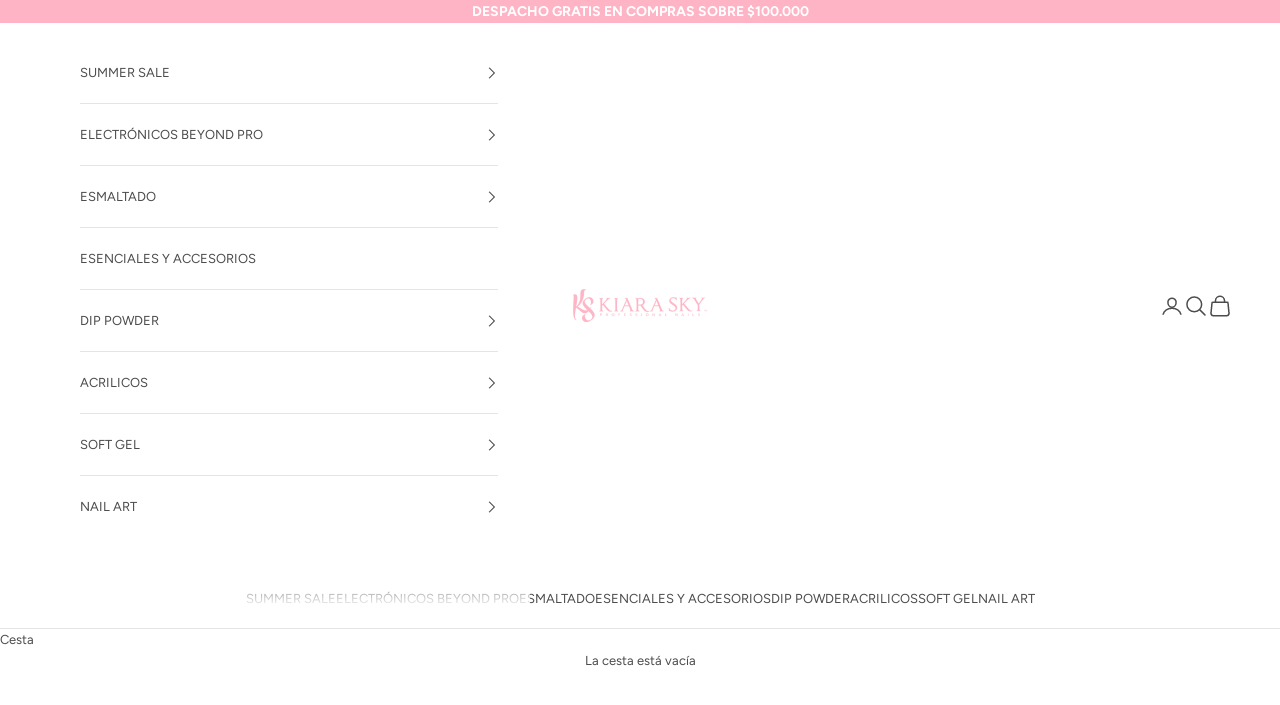

--- FILE ---
content_type: text/html; charset=utf-8
request_url: https://kiarasky.cl/products/cv013-sor-bae-cover-340gr
body_size: 32580
content:
<!doctype html>

<html class="no-js" lang="es" dir="ltr">
  <head>
    <meta charset="utf-8">
    <meta name="viewport" content="width=device-width, initial-scale=1.0, height=device-height, minimum-scale=1.0, maximum-scale=5.0">

    <title>Cv013 Sor-Bae - Cover 340GR</title><meta name="description" content="Cover Acrilico/ Dip Powder Kiara Sky Tamaño: 340 gr Fabricado en los EE. UU."><link rel="canonical" href="https://kiarasky.cl/products/cv013-sor-bae-cover-340gr"><link rel="shortcut icon" href="//kiarasky.cl/cdn/shop/files/fav-kiarasky-chile.png?v=1721833785&width=96">
      <link rel="apple-touch-icon" href="//kiarasky.cl/cdn/shop/files/fav-kiarasky-chile.png?v=1721833785&width=180"><link rel="preconnect" href="https://fonts.shopifycdn.com" crossorigin><link rel="preload" href="//kiarasky.cl/cdn/fonts/montserrat/montserrat_n4.81949fa0ac9fd2021e16436151e8eaa539321637.woff2" as="font" type="font/woff2" crossorigin><link rel="preload" href="//kiarasky.cl/cdn/fonts/figtree/figtree_n4.3c0838aba1701047e60be6a99a1b0a40ce9b8419.woff2" as="font" type="font/woff2" crossorigin><meta property="og:type" content="product">
  <meta property="og:title" content="Cv013 Sor-Bae - Cover 340GR">
  <meta property="product:price:amount" content="99,900">
  <meta property="product:price:currency" content="CLP"><meta property="og:image" content="http://kiarasky.cl/cdn/shop/products/CV013-1.webp?v=1692418881&width=2048">
  <meta property="og:image:secure_url" content="https://kiarasky.cl/cdn/shop/products/CV013-1.webp?v=1692418881&width=2048">
  <meta property="og:image:width" content="400">
  <meta property="og:image:height" content="400"><meta property="og:description" content="Cover Acrilico/ Dip Powder Kiara Sky Tamaño: 340 gr Fabricado en los EE. UU."><meta property="og:url" content="https://kiarasky.cl/products/cv013-sor-bae-cover-340gr">
<meta property="og:site_name" content="Kiara Sky Chile"><meta name="twitter:card" content="summary"><meta name="twitter:title" content="Cv013 Sor-Bae - Cover 340GR">
  <meta name="twitter:description" content="Cover Acrilico/ Dip Powder Kiara Sky

Tamaño: 340 gr
Fabricado en los EE. UU."><meta name="twitter:image" content="https://kiarasky.cl/cdn/shop/products/CV013-1.webp?crop=center&height=1200&v=1692418881&width=1200">
  <meta name="twitter:image:alt" content="">
  <script async crossorigin fetchpriority="high" src="/cdn/shopifycloud/importmap-polyfill/es-modules-shim.2.4.0.js"></script>
<script type="application/ld+json">
  {
    "@context": "https://schema.org",
    "@type": "Product",
    "productID": 8620099764530,
    "offers": [{
          "@type": "Offer",
          "name": "Cv013 Sor-Bae - Cover 340GR",
          "availability":"https://schema.org/InStock",
          "price": 99900.0,
          "priceCurrency": "CLP",
          "priceValidUntil": "2026-02-12","sku": "12CVA013","hasMerchantReturnPolicy": {
              "merchantReturnLink": "https:\/\/kiarasky.cl\/policies\/refund-policy"
            },"shippingDetails": {
              "shippingSettingsLink": "https:\/\/kiarasky.cl\/policies\/shipping-policy"
            },"url": "https://kiarasky.cl/products/cv013-sor-bae-cover-340gr?variant=46428372795698"
        }
],"brand": {
      "@type": "Brand",
      "name": "kiaraskyChile"
    },
    "name": "Cv013 Sor-Bae - Cover 340GR",
    "description": "Cover Acrilico\/ Dip Powder Kiara Sky\r\n\r\nTamaño: 340 gr\r\nFabricado en los EE. UU.",
    "category": "",
    "url": "https://kiarasky.cl/products/cv013-sor-bae-cover-340gr",
    "sku": "12CVA013","weight": {
      "@type": "QuantitativeValue",
      "unitCode": "kg",
      "value": 0.48
      },"image": {
      "@type": "ImageObject",
      "url": "https://kiarasky.cl/cdn/shop/products/CV013-1.webp?v=1692418881&width=1024",
      "image": "https://kiarasky.cl/cdn/shop/products/CV013-1.webp?v=1692418881&width=1024",
      "name": "",
      "width": "1024",
      "height": "1024"
    }
  }
  </script>



  <script type="application/ld+json">
  {
    "@context": "https://schema.org",
    "@type": "BreadcrumbList",
  "itemListElement": [{
      "@type": "ListItem",
      "position": 1,
      "name": "Inicio",
      "item": "https://kiarasky.cl"
    },{
          "@type": "ListItem",
          "position": 2,
          "name": "Cv013 Sor-Bae - Cover 340GR",
          "item": "https://kiarasky.cl/products/cv013-sor-bae-cover-340gr"
        }]
  }
  </script>

<style>/* Typography (heading) */
  @font-face {
  font-family: Montserrat;
  font-weight: 400;
  font-style: normal;
  font-display: fallback;
  src: url("//kiarasky.cl/cdn/fonts/montserrat/montserrat_n4.81949fa0ac9fd2021e16436151e8eaa539321637.woff2") format("woff2"),
       url("//kiarasky.cl/cdn/fonts/montserrat/montserrat_n4.a6c632ca7b62da89c3594789ba828388aac693fe.woff") format("woff");
}

@font-face {
  font-family: Montserrat;
  font-weight: 400;
  font-style: italic;
  font-display: fallback;
  src: url("//kiarasky.cl/cdn/fonts/montserrat/montserrat_i4.5a4ea298b4789e064f62a29aafc18d41f09ae59b.woff2") format("woff2"),
       url("//kiarasky.cl/cdn/fonts/montserrat/montserrat_i4.072b5869c5e0ed5b9d2021e4c2af132e16681ad2.woff") format("woff");
}

/* Typography (body) */
  @font-face {
  font-family: Figtree;
  font-weight: 400;
  font-style: normal;
  font-display: fallback;
  src: url("//kiarasky.cl/cdn/fonts/figtree/figtree_n4.3c0838aba1701047e60be6a99a1b0a40ce9b8419.woff2") format("woff2"),
       url("//kiarasky.cl/cdn/fonts/figtree/figtree_n4.c0575d1db21fc3821f17fd6617d3dee552312137.woff") format("woff");
}

@font-face {
  font-family: Figtree;
  font-weight: 400;
  font-style: italic;
  font-display: fallback;
  src: url("//kiarasky.cl/cdn/fonts/figtree/figtree_i4.89f7a4275c064845c304a4cf8a4a586060656db2.woff2") format("woff2"),
       url("//kiarasky.cl/cdn/fonts/figtree/figtree_i4.6f955aaaafc55a22ffc1f32ecf3756859a5ad3e2.woff") format("woff");
}

@font-face {
  font-family: Figtree;
  font-weight: 700;
  font-style: normal;
  font-display: fallback;
  src: url("//kiarasky.cl/cdn/fonts/figtree/figtree_n7.2fd9bfe01586148e644724096c9d75e8c7a90e55.woff2") format("woff2"),
       url("//kiarasky.cl/cdn/fonts/figtree/figtree_n7.ea05de92d862f9594794ab281c4c3a67501ef5fc.woff") format("woff");
}

@font-face {
  font-family: Figtree;
  font-weight: 700;
  font-style: italic;
  font-display: fallback;
  src: url("//kiarasky.cl/cdn/fonts/figtree/figtree_i7.06add7096a6f2ab742e09ec7e498115904eda1fe.woff2") format("woff2"),
       url("//kiarasky.cl/cdn/fonts/figtree/figtree_i7.ee584b5fcaccdbb5518c0228158941f8df81b101.woff") format("woff");
}

:root {
    /* Container */
    --container-max-width: 100%;
    --container-xxs-max-width: 27.5rem; /* 440px */
    --container-xs-max-width: 42.5rem; /* 680px */
    --container-sm-max-width: 61.25rem; /* 980px */
    --container-md-max-width: 71.875rem; /* 1150px */
    --container-lg-max-width: 78.75rem; /* 1260px */
    --container-xl-max-width: 85rem; /* 1360px */
    --container-gutter: 1.25rem;

    --section-vertical-spacing: 2.5rem;
    --section-vertical-spacing-tight:2.5rem;

    --section-stack-gap:2.25rem;
    --section-stack-gap-tight:2.25rem;

    /* Form settings */
    --form-gap: 1.25rem; /* Gap between fieldset and submit button */
    --fieldset-gap: 1rem; /* Gap between each form input within a fieldset */
    --form-control-gap: 0.625rem; /* Gap between input and label (ignored for floating label) */
    --checkbox-control-gap: 0.75rem; /* Horizontal gap between checkbox and its associated label */
    --input-padding-block: 0.65rem; /* Vertical padding for input, textarea and native select */
    --input-padding-inline: 0.8rem; /* Horizontal padding for input, textarea and native select */
    --checkbox-size: 0.875rem; /* Size (width and height) for checkbox */

    /* Other sizes */
    --sticky-area-height: calc(var(--announcement-bar-is-sticky, 0) * var(--announcement-bar-height, 0px) + var(--header-is-sticky, 0) * var(--header-is-visible, 1) * var(--header-height, 0px));

    /* RTL support */
    --transform-logical-flip: 1;
    --transform-origin-start: left;
    --transform-origin-end: right;

    /**
     * ---------------------------------------------------------------------
     * TYPOGRAPHY
     * ---------------------------------------------------------------------
     */

    /* Font properties */
    --heading-font-family: Montserrat, sans-serif;
    --heading-font-weight: 400;
    --heading-font-style: normal;
    --heading-text-transform: uppercase;
    --heading-letter-spacing: 0.04em;
    --text-font-family: Figtree, sans-serif;
    --text-font-weight: 400;
    --text-font-style: normal;
    --text-letter-spacing: 0.0em;
    --button-font: var(--heading-font-style) var(--heading-font-weight) var(--text-sm) / 1.65 var(--heading-font-family);
    --button-text-transform: uppercase;
    --button-letter-spacing: 0.18em;

    /* Font sizes */--text-heading-size-factor: 0.8;
    --text-h1: max(0.6875rem, clamp(1.375rem, 1.146341463414634rem + 0.975609756097561vw, 2rem) * var(--text-heading-size-factor));
    --text-h2: max(0.6875rem, clamp(1.25rem, 1.0670731707317074rem + 0.7804878048780488vw, 1.75rem) * var(--text-heading-size-factor));
    --text-h3: max(0.6875rem, clamp(1.125rem, 1.0335365853658536rem + 0.3902439024390244vw, 1.375rem) * var(--text-heading-size-factor));
    --text-h4: max(0.6875rem, clamp(1rem, 0.9542682926829268rem + 0.1951219512195122vw, 1.125rem) * var(--text-heading-size-factor));
    --text-h5: calc(0.875rem * var(--text-heading-size-factor));
    --text-h6: calc(0.75rem * var(--text-heading-size-factor));

    --text-xs: 0.75rem;
    --text-sm: 0.8125rem;
    --text-base: 0.875rem;
    --text-lg: 1.0rem;
    --text-xl: 1.0625rem;

    /* Rounded variables (used for border radius) */
    --rounded-full: 9999px;
    --button-border-radius: 0.0rem;
    --input-border-radius: 0.0rem;

    /* Box shadow */
    --shadow-sm: 0 2px 8px rgb(0 0 0 / 0.05);
    --shadow: 0 5px 15px rgb(0 0 0 / 0.05);
    --shadow-md: 0 5px 30px rgb(0 0 0 / 0.05);
    --shadow-block: px px px rgb(var(--text-primary) / 0.0);

    /**
     * ---------------------------------------------------------------------
     * OTHER
     * ---------------------------------------------------------------------
     */

    --checkmark-svg-url: url(//kiarasky.cl/cdn/shop/t/10/assets/checkmark.svg?v=77552481021870063511714687571);
    --cursor-zoom-in-svg-url: url(//kiarasky.cl/cdn/shop/t/10/assets/cursor-zoom-in.svg?v=172602641616411721451714866125);
  }

  [dir="rtl"]:root {
    /* RTL support */
    --transform-logical-flip: -1;
    --transform-origin-start: right;
    --transform-origin-end: left;
  }

  @media screen and (min-width: 700px) {
    :root {
      /* Typography (font size) */
      --text-xs: 0.6875rem;
      --text-sm: 0.75rem;
      --text-base: 0.8125rem;
      --text-lg: 0.9375rem;
      --text-xl: 1.1875rem;

      /* Spacing settings */
      --container-gutter: 2rem;
    }
  }

  @media screen and (min-width: 1000px) {
    :root {
      /* Spacing settings */
      --container-gutter: 3rem;

      --section-vertical-spacing: 4rem;
      --section-vertical-spacing-tight: 4rem;

      --section-stack-gap:3rem;
      --section-stack-gap-tight:3rem;
    }
  }:root {/* Overlay used for modal */
    --page-overlay: 0 0 0 / 0.4;

    /* We use the first scheme background as default */
    --page-background: ;

    /* Product colors */
    --on-sale-text: 251 18 144;
    --on-sale-badge-background: 251 18 144;
    --on-sale-badge-text: 255 255 255;
    --sold-out-badge-background: 92 92 92;
    --sold-out-badge-text: 255 255 255;
    --custom-badge-background: 28 28 28;
    --custom-badge-text: 255 255 255;
    --star-color: 245 162 179;

    /* Status colors */
    --success-background: 212 227 203;
    --success-text: 48 122 7;
    --warning-background: 253 241 224;
    --warning-text: 237 138 0;
    --error-background: 243 204 204;
    --error-text: 203 43 43;
  }.color-scheme--scheme-1 {
      /* Color settings */--accent: 245 162 179;
      --text-color: 76 76 76;
      --background: 255 255 255 / 1.0;
      --background-without-opacity: 255 255 255;
      --background-gradient: ;--border-color: 228 228 228;/* Button colors */
      --button-background: 245 162 179;
      --button-text-color: 255 255 255;

      /* Circled buttons */
      --circle-button-background: 255 255 255;
      --circle-button-text-color: 28 28 28;
    }.shopify-section:has(.section-spacing.color-scheme--bg-54922f2e920ba8346f6dc0fba343d673) + .shopify-section:has(.section-spacing.color-scheme--bg-54922f2e920ba8346f6dc0fba343d673:not(.bordered-section)) .section-spacing {
      padding-block-start: 0;
    }.color-scheme--scheme-2 {
      /* Color settings */--accent: 254 180 196;
      --text-color: 76 76 76;
      --background: 255 255 255 / 1.0;
      --background-without-opacity: 255 255 255;
      --background-gradient: ;--border-color: 228 228 228;/* Button colors */
      --button-background: 254 180 196;
      --button-text-color: 255 255 255;

      /* Circled buttons */
      --circle-button-background: 255 255 255;
      --circle-button-text-color: 28 28 28;
    }.shopify-section:has(.section-spacing.color-scheme--bg-54922f2e920ba8346f6dc0fba343d673) + .shopify-section:has(.section-spacing.color-scheme--bg-54922f2e920ba8346f6dc0fba343d673:not(.bordered-section)) .section-spacing {
      padding-block-start: 0;
    }.color-scheme--scheme-3 {
      /* Color settings */--accent: 255 255 255;
      --text-color: 255 255 255;
      --background: 28 28 28 / 1.0;
      --background-without-opacity: 28 28 28;
      --background-gradient: ;--border-color: 62 62 62;/* Button colors */
      --button-background: 255 255 255;
      --button-text-color: 28 28 28;

      /* Circled buttons */
      --circle-button-background: 255 255 255;
      --circle-button-text-color: 28 28 28;
    }.shopify-section:has(.section-spacing.color-scheme--bg-c1f8cb21047e4797e94d0969dc5d1e44) + .shopify-section:has(.section-spacing.color-scheme--bg-c1f8cb21047e4797e94d0969dc5d1e44:not(.bordered-section)) .section-spacing {
      padding-block-start: 0;
    }.color-scheme--scheme-4 {
      /* Color settings */--accent: 255 255 255;
      --text-color: 255 255 255;
      --background: 0 0 0 / 0.0;
      --background-without-opacity: 0 0 0;
      --background-gradient: ;--border-color: 255 255 255;/* Button colors */
      --button-background: 255 255 255;
      --button-text-color: 28 28 28;

      /* Circled buttons */
      --circle-button-background: 255 255 255;
      --circle-button-text-color: 28 28 28;
    }.shopify-section:has(.section-spacing.color-scheme--bg-3671eee015764974ee0aef1536023e0f) + .shopify-section:has(.section-spacing.color-scheme--bg-3671eee015764974ee0aef1536023e0f:not(.bordered-section)) .section-spacing {
      padding-block-start: 0;
    }.color-scheme--scheme-5a72b1d5-b0c3-454b-8ed3-4eb218763fb1 {
      /* Color settings */--accent: 76 76 76;
      --text-color: 255 255 255;
      --background: 254 180 196 / 1.0;
      --background-without-opacity: 254 180 196;
      --background-gradient: ;--border-color: 254 191 205;/* Button colors */
      --button-background: 76 76 76;
      --button-text-color: 255 255 255;

      /* Circled buttons */
      --circle-button-background: 92 92 92;
      --circle-button-text-color: 245 162 179;
    }.shopify-section:has(.section-spacing.color-scheme--bg-ae31b6a62a790f1539abf0fc8b4e6c3e) + .shopify-section:has(.section-spacing.color-scheme--bg-ae31b6a62a790f1539abf0fc8b4e6c3e:not(.bordered-section)) .section-spacing {
      padding-block-start: 0;
    }.color-scheme--scheme-828e3c78-0a44-4078-81cd-07f25ed96c35 {
      /* Color settings */--accent: 254 180 196;
      --text-color: 255 255 255;
      --background: 0 0 0 / 0.0;
      --background-without-opacity: 0 0 0;
      --background-gradient: ;--border-color: 255 255 255;/* Button colors */
      --button-background: 254 180 196;
      --button-text-color: 255 255 255;

      /* Circled buttons */
      --circle-button-background: 255 255 255;
      --circle-button-text-color: 28 28 28;
    }.shopify-section:has(.section-spacing.color-scheme--bg-3671eee015764974ee0aef1536023e0f) + .shopify-section:has(.section-spacing.color-scheme--bg-3671eee015764974ee0aef1536023e0f:not(.bordered-section)) .section-spacing {
      padding-block-start: 0;
    }.color-scheme--scheme-a0f1b4c0-3de4-4314-b0cf-2e2e5dc57016 {
      /* Color settings */--accent: 254 180 196;
      --text-color: 76 76 76;
      --background: 252 230 235 / 1.0;
      --background-without-opacity: 252 230 235;
      --background-gradient: ;--border-color: 226 207 211;/* Button colors */
      --button-background: 254 180 196;
      --button-text-color: 255 255 255;

      /* Circled buttons */
      --circle-button-background: 255 255 255;
      --circle-button-text-color: 28 28 28;
    }.shopify-section:has(.section-spacing.color-scheme--bg-50180cd264d01d4f13faaebd7b83321e) + .shopify-section:has(.section-spacing.color-scheme--bg-50180cd264d01d4f13faaebd7b83321e:not(.bordered-section)) .section-spacing {
      padding-block-start: 0;
    }.color-scheme--scheme-408a2b4e-e993-471c-8c90-d5e1a201693f {
      /* Color settings */--accent: 245 162 179;
      --text-color: 76 76 76;
      --background: 255 255 255 / 1.0;
      --background-without-opacity: 255 255 255;
      --background-gradient: radial-gradient(rgba(255, 251, 252, 1) 6%, rgba(252, 230, 235, 1) 100%);--border-color: 76 76 76 / 0.15;/* Button colors */
      --button-background: 245 162 179;
      --button-text-color: 255 255 255;

      /* Circled buttons */
      --circle-button-background: 255 255 255;
      --circle-button-text-color: 28 28 28;
    }.shopify-section:has(.section-spacing.color-scheme--bg-afeccc9223a9f2ebe28eefdfe386594b) + .shopify-section:has(.section-spacing.color-scheme--bg-afeccc9223a9f2ebe28eefdfe386594b:not(.bordered-section)) .section-spacing {
      padding-block-start: 0;
    }.color-scheme--scheme-ee98ede2-5d11-4c40-a0cf-317046969fe7 {
      /* Color settings */--accent: 245 162 179;
      --text-color: 76 76 76;
      --background: 255 225 231 / 1.0;
      --background-without-opacity: 255 225 231;
      --background-gradient: ;--border-color: 228 203 208;/* Button colors */
      --button-background: 245 162 179;
      --button-text-color: 255 255 255;

      /* Circled buttons */
      --circle-button-background: 255 255 255;
      --circle-button-text-color: 28 28 28;
    }.shopify-section:has(.section-spacing.color-scheme--bg-df1143f65fb4c40009a19893a32b2da6) + .shopify-section:has(.section-spacing.color-scheme--bg-df1143f65fb4c40009a19893a32b2da6:not(.bordered-section)) .section-spacing {
      padding-block-start: 0;
    }.color-scheme--scheme-5f6a1084-21b1-4410-9caa-39bcd20ae845 {
      /* Color settings */--accent: 245 162 179;
      --text-color: 76 76 76;
      --background: 255 255 255 / 1.0;
      --background-without-opacity: 255 255 255;
      --background-gradient: linear-gradient(9deg, rgba(244, 244, 244, 1) 13%, rgba(255, 255, 255, 0.79) 86%);--border-color: 76 76 76 / 0.15;/* Button colors */
      --button-background: 245 162 179;
      --button-text-color: 255 255 255;

      /* Circled buttons */
      --circle-button-background: 255 255 255;
      --circle-button-text-color: 28 28 28;
    }.shopify-section:has(.section-spacing.color-scheme--bg-29c5c4bc89b44aa8d7bba2ef055d7406) + .shopify-section:has(.section-spacing.color-scheme--bg-29c5c4bc89b44aa8d7bba2ef055d7406:not(.bordered-section)) .section-spacing {
      padding-block-start: 0;
    }.color-scheme--scheme-7013ec1b-cf6b-4b4f-b6fe-699c33f2527c {
      /* Color settings */--accent: 77 24 31;
      --text-color: 77 24 31;
      --background: 255 255 255 / 1.0;
      --background-without-opacity: 255 255 255;
      --background-gradient: linear-gradient(46deg, rgba(247, 223, 214, 1) 13%, rgba(255, 209, 189, 1) 86%);--border-color: 77 24 31 / 0.15;/* Button colors */
      --button-background: 77 24 31;
      --button-text-color: 255 255 255;

      /* Circled buttons */
      --circle-button-background: 255 255 255;
      --circle-button-text-color: 77 24 31;
    }.shopify-section:has(.section-spacing.color-scheme--bg-a3cfb7ce1aa57746efe5009630c55fa9) + .shopify-section:has(.section-spacing.color-scheme--bg-a3cfb7ce1aa57746efe5009630c55fa9:not(.bordered-section)) .section-spacing {
      padding-block-start: 0;
    }.color-scheme--scheme-a0257997-5288-4571-be43-9c70252b6f74 {
      /* Color settings */--accent: 245 162 179;
      --text-color: 255 255 255;
      --background: 255 255 255 / 1.0;
      --background-without-opacity: 255 255 255;
      --background-gradient: linear-gradient(90deg, rgba(177, 127, 117, 1), rgba(229, 215, 212, 1) 100%);--border-color: 255 255 255 / 0.15;/* Button colors */
      --button-background: 245 162 179;
      --button-text-color: 255 255 255;

      /* Circled buttons */
      --circle-button-background: 255 255 255;
      --circle-button-text-color: 28 28 28;
    }.shopify-section:has(.section-spacing.color-scheme--bg-afa53f6bc284de780cb37de7bcd4d572) + .shopify-section:has(.section-spacing.color-scheme--bg-afa53f6bc284de780cb37de7bcd4d572:not(.bordered-section)) .section-spacing {
      padding-block-start: 0;
    }.color-scheme--dialog {
      /* Color settings */--accent: 254 180 196;
      --text-color: 76 76 76;
      --background: 255 255 255 / 1.0;
      --background-without-opacity: 255 255 255;
      --background-gradient: ;--border-color: 228 228 228;/* Button colors */
      --button-background: 254 180 196;
      --button-text-color: 255 255 255;

      /* Circled buttons */
      --circle-button-background: 255 255 255;
      --circle-button-text-color: 28 28 28;
    }
</style><script>
  document.documentElement.classList.replace('no-js', 'js');

  // This allows to expose several variables to the global scope, to be used in scripts
  window.themeVariables = {
    settings: {
      showPageTransition: false,
      pageType: "product",
      moneyFormat: "${{amount_no_decimals}}",
      moneyWithCurrencyFormat: "${{amount_no_decimals}} CLP",
      currencyCodeEnabled: false,
      cartType: "drawer",
      staggerMenuApparition: false
    },

    strings: {
      addToCartButton: "Añadir a la cesta",
      soldOutButton: "Agotado",
      preOrderButton: "Pedido previo",
      unavailableButton: "No disponible",
      addedToCart: "Añadido a la cesta",
      closeGallery: "Cerrar galería",
      zoomGallery: "Zoom",
      errorGallery: "No se puede cargar la imagen",
      soldOutBadge: "Agotado",
      discountBadge: "Ahorra @@",
      sku: "SKU:",
      shippingEstimatorNoResults: "No hacemos envíos a tu dirección.",
      shippingEstimatorOneResult: "Hay una tarifa de gastos de envío para tu dirección:",
      shippingEstimatorMultipleResults: "Hay varias tarifas de gastos de envío para tu dirección:",
      shippingEstimatorError: "Se produjo un error al recuperar las tarifas de gastos de envío:",
      next: "Siguiente",
      previous: "Anterior"
    },

    mediaQueries: {
      'sm': 'screen and (min-width: 700px)',
      'md': 'screen and (min-width: 1000px)',
      'lg': 'screen and (min-width: 1150px)',
      'xl': 'screen and (min-width: 1400px)',
      '2xl': 'screen and (min-width: 1600px)',
      'sm-max': 'screen and (max-width: 699px)',
      'md-max': 'screen and (max-width: 999px)',
      'lg-max': 'screen and (max-width: 1149px)',
      'xl-max': 'screen and (max-width: 1399px)',
      '2xl-max': 'screen and (max-width: 1599px)',
      'motion-safe': '(prefers-reduced-motion: no-preference)',
      'motion-reduce': '(prefers-reduced-motion: reduce)',
      'supports-hover': 'screen and (pointer: fine)',
      'supports-touch': 'screen and (hover: none)'
    }
  };</script><script>
      if (!(HTMLScriptElement.supports && HTMLScriptElement.supports('importmap'))) {
        const importMapPolyfill = document.createElement('script');
        importMapPolyfill.async = true;
        importMapPolyfill.src = "//kiarasky.cl/cdn/shop/t/10/assets/es-module-shims.min.js?v=163628956881225179081714687553";

        document.head.appendChild(importMapPolyfill);
      }
    </script>

    <script type="importmap">{
        "imports": {
          "vendor": "//kiarasky.cl/cdn/shop/t/10/assets/vendor.min.js?v=55120211853256353121714687553",
          "theme": "//kiarasky.cl/cdn/shop/t/10/assets/theme.js?v=41870847793071402691714687553",
          "photoswipe": "//kiarasky.cl/cdn/shop/t/10/assets/photoswipe.min.js?v=20290624223189769891714687553"
        }
      }
    </script>

    <script type="module" src="//kiarasky.cl/cdn/shop/t/10/assets/vendor.min.js?v=55120211853256353121714687553"></script>
    <script type="module" src="//kiarasky.cl/cdn/shop/t/10/assets/theme.js?v=41870847793071402691714687553"></script>

    

    

    

    
    <script>window.performance && window.performance.mark && window.performance.mark('shopify.content_for_header.start');</script><meta name="google-site-verification" content="Gsi5p9Y_pYdwZ_CUbmhq2j5ustjXYq70MRk_wOnl_uk">
<meta id="shopify-digital-wallet" name="shopify-digital-wallet" content="/80905797938/digital_wallets/dialog">
<link rel="alternate" type="application/json+oembed" href="https://kiarasky.cl/products/cv013-sor-bae-cover-340gr.oembed">
<script async="async" src="/checkouts/internal/preloads.js?locale=es-CL"></script>
<script id="shopify-features" type="application/json">{"accessToken":"425cfc74ae0287a00448fe0504788864","betas":["rich-media-storefront-analytics"],"domain":"kiarasky.cl","predictiveSearch":true,"shopId":80905797938,"locale":"es"}</script>
<script>var Shopify = Shopify || {};
Shopify.shop = "kiaraskychile.myshopify.com";
Shopify.locale = "es";
Shopify.currency = {"active":"CLP","rate":"1.0"};
Shopify.country = "CL";
Shopify.theme = {"name":"Prestige 9.3.0","id":167879541042,"schema_name":"Prestige","schema_version":"9.3.0","theme_store_id":855,"role":"main"};
Shopify.theme.handle = "null";
Shopify.theme.style = {"id":null,"handle":null};
Shopify.cdnHost = "kiarasky.cl/cdn";
Shopify.routes = Shopify.routes || {};
Shopify.routes.root = "/";</script>
<script type="module">!function(o){(o.Shopify=o.Shopify||{}).modules=!0}(window);</script>
<script>!function(o){function n(){var o=[];function n(){o.push(Array.prototype.slice.apply(arguments))}return n.q=o,n}var t=o.Shopify=o.Shopify||{};t.loadFeatures=n(),t.autoloadFeatures=n()}(window);</script>
<script id="shop-js-analytics" type="application/json">{"pageType":"product"}</script>
<script defer="defer" async type="module" src="//kiarasky.cl/cdn/shopifycloud/shop-js/modules/v2/client.init-shop-cart-sync_BFpxDrjM.es.esm.js"></script>
<script defer="defer" async type="module" src="//kiarasky.cl/cdn/shopifycloud/shop-js/modules/v2/chunk.common_CnP21gUX.esm.js"></script>
<script defer="defer" async type="module" src="//kiarasky.cl/cdn/shopifycloud/shop-js/modules/v2/chunk.modal_D61HrJrg.esm.js"></script>
<script type="module">
  await import("//kiarasky.cl/cdn/shopifycloud/shop-js/modules/v2/client.init-shop-cart-sync_BFpxDrjM.es.esm.js");
await import("//kiarasky.cl/cdn/shopifycloud/shop-js/modules/v2/chunk.common_CnP21gUX.esm.js");
await import("//kiarasky.cl/cdn/shopifycloud/shop-js/modules/v2/chunk.modal_D61HrJrg.esm.js");

  window.Shopify.SignInWithShop?.initShopCartSync?.({"fedCMEnabled":true,"windoidEnabled":true});

</script>
<script>(function() {
  var isLoaded = false;
  function asyncLoad() {
    if (isLoaded) return;
    isLoaded = true;
    var urls = ["","",""];
    for (var i = 0; i < urls.length; i++) {
      var s = document.createElement('script');
      s.type = 'text/javascript';
      s.async = true;
      s.src = urls[i];
      var x = document.getElementsByTagName('script')[0];
      x.parentNode.insertBefore(s, x);
    }
  };
  if(window.attachEvent) {
    window.attachEvent('onload', asyncLoad);
  } else {
    window.addEventListener('load', asyncLoad, false);
  }
})();</script>
<script id="__st">var __st={"a":80905797938,"offset":-10800,"reqid":"5d9ea9fe-f95b-478c-9266-58ff252a3d77-1770025957","pageurl":"kiarasky.cl\/products\/cv013-sor-bae-cover-340gr","u":"cb7c234352ca","p":"product","rtyp":"product","rid":8620099764530};</script>
<script>window.ShopifyPaypalV4VisibilityTracking = true;</script>
<script id="captcha-bootstrap">!function(){'use strict';const t='contact',e='account',n='new_comment',o=[[t,t],['blogs',n],['comments',n],[t,'customer']],c=[[e,'customer_login'],[e,'guest_login'],[e,'recover_customer_password'],[e,'create_customer']],r=t=>t.map((([t,e])=>`form[action*='/${t}']:not([data-nocaptcha='true']) input[name='form_type'][value='${e}']`)).join(','),a=t=>()=>t?[...document.querySelectorAll(t)].map((t=>t.form)):[];function s(){const t=[...o],e=r(t);return a(e)}const i='password',u='form_key',d=['recaptcha-v3-token','g-recaptcha-response','h-captcha-response',i],f=()=>{try{return window.sessionStorage}catch{return}},m='__shopify_v',_=t=>t.elements[u];function p(t,e,n=!1){try{const o=window.sessionStorage,c=JSON.parse(o.getItem(e)),{data:r}=function(t){const{data:e,action:n}=t;return t[m]||n?{data:e,action:n}:{data:t,action:n}}(c);for(const[e,n]of Object.entries(r))t.elements[e]&&(t.elements[e].value=n);n&&o.removeItem(e)}catch(o){console.error('form repopulation failed',{error:o})}}const l='form_type',E='cptcha';function T(t){t.dataset[E]=!0}const w=window,h=w.document,L='Shopify',v='ce_forms',y='captcha';let A=!1;((t,e)=>{const n=(g='f06e6c50-85a8-45c8-87d0-21a2b65856fe',I='https://cdn.shopify.com/shopifycloud/storefront-forms-hcaptcha/ce_storefront_forms_captcha_hcaptcha.v1.5.2.iife.js',D={infoText:'Protegido por hCaptcha',privacyText:'Privacidad',termsText:'Términos'},(t,e,n)=>{const o=w[L][v],c=o.bindForm;if(c)return c(t,g,e,D).then(n);var r;o.q.push([[t,g,e,D],n]),r=I,A||(h.body.append(Object.assign(h.createElement('script'),{id:'captcha-provider',async:!0,src:r})),A=!0)});var g,I,D;w[L]=w[L]||{},w[L][v]=w[L][v]||{},w[L][v].q=[],w[L][y]=w[L][y]||{},w[L][y].protect=function(t,e){n(t,void 0,e),T(t)},Object.freeze(w[L][y]),function(t,e,n,w,h,L){const[v,y,A,g]=function(t,e,n){const i=e?o:[],u=t?c:[],d=[...i,...u],f=r(d),m=r(i),_=r(d.filter((([t,e])=>n.includes(e))));return[a(f),a(m),a(_),s()]}(w,h,L),I=t=>{const e=t.target;return e instanceof HTMLFormElement?e:e&&e.form},D=t=>v().includes(t);t.addEventListener('submit',(t=>{const e=I(t);if(!e)return;const n=D(e)&&!e.dataset.hcaptchaBound&&!e.dataset.recaptchaBound,o=_(e),c=g().includes(e)&&(!o||!o.value);(n||c)&&t.preventDefault(),c&&!n&&(function(t){try{if(!f())return;!function(t){const e=f();if(!e)return;const n=_(t);if(!n)return;const o=n.value;o&&e.removeItem(o)}(t);const e=Array.from(Array(32),(()=>Math.random().toString(36)[2])).join('');!function(t,e){_(t)||t.append(Object.assign(document.createElement('input'),{type:'hidden',name:u})),t.elements[u].value=e}(t,e),function(t,e){const n=f();if(!n)return;const o=[...t.querySelectorAll(`input[type='${i}']`)].map((({name:t})=>t)),c=[...d,...o],r={};for(const[a,s]of new FormData(t).entries())c.includes(a)||(r[a]=s);n.setItem(e,JSON.stringify({[m]:1,action:t.action,data:r}))}(t,e)}catch(e){console.error('failed to persist form',e)}}(e),e.submit())}));const S=(t,e)=>{t&&!t.dataset[E]&&(n(t,e.some((e=>e===t))),T(t))};for(const o of['focusin','change'])t.addEventListener(o,(t=>{const e=I(t);D(e)&&S(e,y())}));const B=e.get('form_key'),M=e.get(l),P=B&&M;t.addEventListener('DOMContentLoaded',(()=>{const t=y();if(P)for(const e of t)e.elements[l].value===M&&p(e,B);[...new Set([...A(),...v().filter((t=>'true'===t.dataset.shopifyCaptcha))])].forEach((e=>S(e,t)))}))}(h,new URLSearchParams(w.location.search),n,t,e,['guest_login'])})(!1,!0)}();</script>
<script integrity="sha256-4kQ18oKyAcykRKYeNunJcIwy7WH5gtpwJnB7kiuLZ1E=" data-source-attribution="shopify.loadfeatures" defer="defer" src="//kiarasky.cl/cdn/shopifycloud/storefront/assets/storefront/load_feature-a0a9edcb.js" crossorigin="anonymous"></script>
<script data-source-attribution="shopify.dynamic_checkout.dynamic.init">var Shopify=Shopify||{};Shopify.PaymentButton=Shopify.PaymentButton||{isStorefrontPortableWallets:!0,init:function(){window.Shopify.PaymentButton.init=function(){};var t=document.createElement("script");t.src="https://kiarasky.cl/cdn/shopifycloud/portable-wallets/latest/portable-wallets.es.js",t.type="module",document.head.appendChild(t)}};
</script>
<script data-source-attribution="shopify.dynamic_checkout.buyer_consent">
  function portableWalletsHideBuyerConsent(e){var t=document.getElementById("shopify-buyer-consent"),n=document.getElementById("shopify-subscription-policy-button");t&&n&&(t.classList.add("hidden"),t.setAttribute("aria-hidden","true"),n.removeEventListener("click",e))}function portableWalletsShowBuyerConsent(e){var t=document.getElementById("shopify-buyer-consent"),n=document.getElementById("shopify-subscription-policy-button");t&&n&&(t.classList.remove("hidden"),t.removeAttribute("aria-hidden"),n.addEventListener("click",e))}window.Shopify?.PaymentButton&&(window.Shopify.PaymentButton.hideBuyerConsent=portableWalletsHideBuyerConsent,window.Shopify.PaymentButton.showBuyerConsent=portableWalletsShowBuyerConsent);
</script>
<script>
  function portableWalletsCleanup(e){e&&e.src&&console.error("Failed to load portable wallets script "+e.src);var t=document.querySelectorAll("shopify-accelerated-checkout .shopify-payment-button__skeleton, shopify-accelerated-checkout-cart .wallet-cart-button__skeleton"),e=document.getElementById("shopify-buyer-consent");for(let e=0;e<t.length;e++)t[e].remove();e&&e.remove()}function portableWalletsNotLoadedAsModule(e){e instanceof ErrorEvent&&"string"==typeof e.message&&e.message.includes("import.meta")&&"string"==typeof e.filename&&e.filename.includes("portable-wallets")&&(window.removeEventListener("error",portableWalletsNotLoadedAsModule),window.Shopify.PaymentButton.failedToLoad=e,"loading"===document.readyState?document.addEventListener("DOMContentLoaded",window.Shopify.PaymentButton.init):window.Shopify.PaymentButton.init())}window.addEventListener("error",portableWalletsNotLoadedAsModule);
</script>

<script type="module" src="https://kiarasky.cl/cdn/shopifycloud/portable-wallets/latest/portable-wallets.es.js" onError="portableWalletsCleanup(this)" crossorigin="anonymous"></script>
<script nomodule>
  document.addEventListener("DOMContentLoaded", portableWalletsCleanup);
</script>

<link id="shopify-accelerated-checkout-styles" rel="stylesheet" media="screen" href="https://kiarasky.cl/cdn/shopifycloud/portable-wallets/latest/accelerated-checkout-backwards-compat.css" crossorigin="anonymous">
<style id="shopify-accelerated-checkout-cart">
        #shopify-buyer-consent {
  margin-top: 1em;
  display: inline-block;
  width: 100%;
}

#shopify-buyer-consent.hidden {
  display: none;
}

#shopify-subscription-policy-button {
  background: none;
  border: none;
  padding: 0;
  text-decoration: underline;
  font-size: inherit;
  cursor: pointer;
}

#shopify-subscription-policy-button::before {
  box-shadow: none;
}

      </style>

<script>window.performance && window.performance.mark && window.performance.mark('shopify.content_for_header.end');</script>
 
  

  <script>
    let scriptUrls = ["https:\\\/\\\/loox.io\\\/widget\\\/leFlyiMV2t\\\/loox.1695843730243.js?shop=kiaraskychile.myshopify.com","https:\\\/\\\/configs.carthike.com\\\/carthike.js?shop=kiaraskychile.myshopify.com","https:\\\/\\\/cdn.nfcube.com\\\/instafeed-2a78960fbc454362ecb62698ed440bb8.js?shop=kiaraskychile.myshopify.com"];

    const injectScripts = (urls) => {

      console.log('injectScripts ran');
      console.log({ scriptUrls });

      urls.forEach(scriptUrl => {

        console.log('inside forEach');

        const script = document.createElement('script');
        script.type = 'text/javascript';
        script.src = scriptUrl.replaceAll('\\/', '/').replaceAll('\\u0026', '&');

        document.head.appendChild(script);
      });

      scriptUrls.length = 0;
    }


	// Add event listeners for click, scroll, and keydown
	document.addEventListener('click', () => injectScripts(scriptUrls));
	window.addEventListener('scroll', () => injectScripts(scriptUrls));
	document.addEventListener('keydown', () => injectScripts(scriptUrls));
    
  </script><link href="//kiarasky.cl/cdn/shop/t/10/assets/theme.css?v=137123665773071441541718811014" rel="stylesheet" type="text/css" media="all" /><!-- BEGIN app block: shopify://apps/blockify-fraud-filter/blocks/app_embed/2e3e0ba5-0e70-447a-9ec5-3bf76b5ef12e --> 
 
 
    <script>
        window.blockifyShopIdentifier = "kiaraskychile.myshopify.com";
        window.ipBlockerMetafields = "{\"showOverlayByPass\":false,\"disableSpyExtensions\":false,\"blockUnknownBots\":false,\"activeApp\":true,\"blockByMetafield\":true,\"visitorAnalytic\":true,\"showWatermark\":true,\"token\":\"eyJhbGciOiJIUzI1NiIsInR5cCI6IkpXVCJ9.eyJpZGVudGlmaWVySWQiOiJraWFyYXNreWNoaWxlLm15c2hvcGlmeS5jb20iLCJpYXQiOjE3MzE5NDIyOTR9.wn4J7kixZlPOsKVstjPhpQhLBA7kteDVcoLT_d15LuY\"}";
        window.blockifyRules = "{\"whitelist\":[],\"blacklist\":[{\"id\":275820,\"type\":\"1\",\"country\":\"IN\",\"criteria\":\"3\",\"priority\":\"1\"}]}";
        window.ipblockerBlockTemplate = "{\"customCss\":\"#blockify---container{--bg-blockify: #fff;position:relative}#blockify---container::after{content:'';position:absolute;inset:0;background-repeat:no-repeat !important;background-size:cover !important;background:var(--bg-blockify);z-index:0}#blockify---container #blockify---container__inner{display:flex;flex-direction:column;align-items:center;position:relative;z-index:1}#blockify---container #blockify---container__inner #blockify-block-content{display:flex;flex-direction:column;align-items:center;text-align:center}#blockify---container #blockify---container__inner #blockify-block-content #blockify-block-superTitle{display:none !important}#blockify---container #blockify---container__inner #blockify-block-content #blockify-block-title{font-size:313%;font-weight:bold;margin-top:1em}@media only screen and (min-width: 768px) and (max-width: 1199px){#blockify---container #blockify---container__inner #blockify-block-content #blockify-block-title{font-size:188%}}@media only screen and (max-width: 767px){#blockify---container #blockify---container__inner #blockify-block-content #blockify-block-title{font-size:107%}}#blockify---container #blockify---container__inner #blockify-block-content #blockify-block-description{font-size:125%;margin:1.5em;line-height:1.5}@media only screen and (min-width: 768px) and (max-width: 1199px){#blockify---container #blockify---container__inner #blockify-block-content #blockify-block-description{font-size:88%}}@media only screen and (max-width: 767px){#blockify---container #blockify---container__inner #blockify-block-content #blockify-block-description{font-size:107%}}#blockify---container #blockify---container__inner #blockify-block-content #blockify-block-description #blockify-block-text-blink{display:none !important}#blockify---container #blockify---container__inner #blockify-logo-block-image{position:relative;width:400px;height:auto;max-height:300px}@media only screen and (max-width: 767px){#blockify---container #blockify---container__inner #blockify-logo-block-image{width:200px}}#blockify---container #blockify---container__inner #blockify-logo-block-image::before{content:'';display:block;padding-bottom:56.2%}#blockify---container #blockify---container__inner #blockify-logo-block-image img{position:absolute;top:0;left:0;width:100%;height:100%;object-fit:contain}\\n\",\"logoImage\":{\"active\":true,\"value\":\"https:\/\/storage.synctrack.io\/megamind-fraud\/assets\/default-thumbnail.png\",\"altText\":\"Red octagonal stop sign with a black hand symbol in the center, indicating a warning or prohibition\"},\"superTitle\":{\"active\":false,\"text\":\"403\",\"color\":\"#899df1\"},\"title\":{\"active\":true,\"text\":\"Access Denied\",\"color\":\"#000\"},\"description\":{\"active\":true,\"text\":\"The site owner may have set restrictions that prevent you from accessing the site. Please contact the site owner for access.\",\"color\":\"#000\"},\"background\":{\"active\":true,\"value\":\"#fff\",\"type\":\"1\",\"colorFrom\":null,\"colorTo\":null}}";

        
            window.blockifyProductCollections = [458398466354];
        
    </script>


    <script>
        window.blockCheckoutProductData = {"id":8620099764530,"title":"Cv013 Sor-Bae - Cover 340GR","handle":"cv013-sor-bae-cover-340gr","description":"Cover Acrilico\/ Dip Powder Kiara Sky\r\n\r\nTamaño: 340 gr\r\nFabricado en los EE. UU.","published_at":"2023-08-19T00:21:21-04:00","created_at":"2023-08-19T00:21:21-04:00","vendor":"kiaraskyChile","type":"","tags":["Kiara Sky Professional Nails"],"price":9990000,"price_min":9990000,"price_max":9990000,"available":true,"price_varies":false,"compare_at_price":0,"compare_at_price_min":0,"compare_at_price_max":0,"compare_at_price_varies":false,"variants":[{"id":46428372795698,"title":"Default Title","option1":"Default Title","option2":null,"option3":null,"sku":"12CVA013","requires_shipping":true,"taxable":false,"featured_image":null,"available":true,"name":"Cv013 Sor-Bae - Cover 340GR","public_title":null,"options":["Default Title"],"price":9990000,"weight":480,"compare_at_price":0,"inventory_management":"shopify","barcode":null,"requires_selling_plan":false,"selling_plan_allocations":[]}],"images":["\/\/kiarasky.cl\/cdn\/shop\/products\/CV013-1.webp?v=1692418881","\/\/kiarasky.cl\/cdn\/shop\/products\/kervin0-15-scaled_12dd3d5d-a29b-4828-8a76-24dcb42cbdff.jpg?v=1692418881"],"featured_image":"\/\/kiarasky.cl\/cdn\/shop\/products\/CV013-1.webp?v=1692418881","options":["Title"],"media":[{"alt":null,"id":34943650529586,"position":1,"preview_image":{"aspect_ratio":1.0,"height":400,"width":400,"src":"\/\/kiarasky.cl\/cdn\/shop\/products\/CV013-1.webp?v=1692418881"},"aspect_ratio":1.0,"height":400,"media_type":"image","src":"\/\/kiarasky.cl\/cdn\/shop\/products\/CV013-1.webp?v=1692418881","width":400},{"alt":null,"id":34943650562354,"position":2,"preview_image":{"aspect_ratio":1.0,"height":2560,"width":2560,"src":"\/\/kiarasky.cl\/cdn\/shop\/products\/kervin0-15-scaled_12dd3d5d-a29b-4828-8a76-24dcb42cbdff.jpg?v=1692418881"},"aspect_ratio":1.0,"height":2560,"media_type":"image","src":"\/\/kiarasky.cl\/cdn\/shop\/products\/kervin0-15-scaled_12dd3d5d-a29b-4828-8a76-24dcb42cbdff.jpg?v=1692418881","width":2560}],"requires_selling_plan":false,"selling_plan_groups":[],"content":"Cover Acrilico\/ Dip Powder Kiara Sky\r\n\r\nTamaño: 340 gr\r\nFabricado en los EE. UU."};
    </script>

<link href="https://cdn.shopify.com/extensions/019c0809-e7fb-7b67-b153-34756be9be7d/blockify-shopify-291/assets/blockify-embed.min.js" as="script" type="text/javascript" rel="preload"><link href="https://cdn.shopify.com/extensions/019c0809-e7fb-7b67-b153-34756be9be7d/blockify-shopify-291/assets/prevent-bypass-script.min.js" as="script" type="text/javascript" rel="preload">
<script type="text/javascript">
    window.blockifyBaseUrl = 'https://fraud.blockifyapp.com/s/api';
    window.blockifyPublicUrl = 'https://fraud.blockifyapp.com/s/api/public';
    window.bucketUrl = 'https://storage.synctrack.io/megamind-fraud';
    window.storefrontApiUrl  = 'https://fraud.blockifyapp.com/p/api';
</script>
<script type="text/javascript">
  window.blockifyChecking = true;
</script>
<script id="blockifyScriptByPass" type="text/javascript" src=https://cdn.shopify.com/extensions/019c0809-e7fb-7b67-b153-34756be9be7d/blockify-shopify-291/assets/prevent-bypass-script.min.js async></script>
<script id="blockifyScriptTag" type="text/javascript" src=https://cdn.shopify.com/extensions/019c0809-e7fb-7b67-b153-34756be9be7d/blockify-shopify-291/assets/blockify-embed.min.js async></script>


<!-- END app block --><link href="https://cdn.shopify.com/extensions/0199a438-2b43-7d72-ba8c-f8472dfb5cdc/promotion-popup-allnew-26/assets/popup-main.css" rel="stylesheet" type="text/css" media="all">
<script src="https://cdn.shopify.com/extensions/6c66d7d0-f631-46bf-8039-ad48ac607ad6/forms-2301/assets/shopify-forms-loader.js" type="text/javascript" defer="defer"></script>
<link href="https://monorail-edge.shopifysvc.com" rel="dns-prefetch">
<script>(function(){if ("sendBeacon" in navigator && "performance" in window) {try {var session_token_from_headers = performance.getEntriesByType('navigation')[0].serverTiming.find(x => x.name == '_s').description;} catch {var session_token_from_headers = undefined;}var session_cookie_matches = document.cookie.match(/_shopify_s=([^;]*)/);var session_token_from_cookie = session_cookie_matches && session_cookie_matches.length === 2 ? session_cookie_matches[1] : "";var session_token = session_token_from_headers || session_token_from_cookie || "";function handle_abandonment_event(e) {var entries = performance.getEntries().filter(function(entry) {return /monorail-edge.shopifysvc.com/.test(entry.name);});if (!window.abandonment_tracked && entries.length === 0) {window.abandonment_tracked = true;var currentMs = Date.now();var navigation_start = performance.timing.navigationStart;var payload = {shop_id: 80905797938,url: window.location.href,navigation_start,duration: currentMs - navigation_start,session_token,page_type: "product"};window.navigator.sendBeacon("https://monorail-edge.shopifysvc.com/v1/produce", JSON.stringify({schema_id: "online_store_buyer_site_abandonment/1.1",payload: payload,metadata: {event_created_at_ms: currentMs,event_sent_at_ms: currentMs}}));}}window.addEventListener('pagehide', handle_abandonment_event);}}());</script>
<script id="web-pixels-manager-setup">(function e(e,d,r,n,o){if(void 0===o&&(o={}),!Boolean(null===(a=null===(i=window.Shopify)||void 0===i?void 0:i.analytics)||void 0===a?void 0:a.replayQueue)){var i,a;window.Shopify=window.Shopify||{};var t=window.Shopify;t.analytics=t.analytics||{};var s=t.analytics;s.replayQueue=[],s.publish=function(e,d,r){return s.replayQueue.push([e,d,r]),!0};try{self.performance.mark("wpm:start")}catch(e){}var l=function(){var e={modern:/Edge?\/(1{2}[4-9]|1[2-9]\d|[2-9]\d{2}|\d{4,})\.\d+(\.\d+|)|Firefox\/(1{2}[4-9]|1[2-9]\d|[2-9]\d{2}|\d{4,})\.\d+(\.\d+|)|Chrom(ium|e)\/(9{2}|\d{3,})\.\d+(\.\d+|)|(Maci|X1{2}).+ Version\/(15\.\d+|(1[6-9]|[2-9]\d|\d{3,})\.\d+)([,.]\d+|)( \(\w+\)|)( Mobile\/\w+|) Safari\/|Chrome.+OPR\/(9{2}|\d{3,})\.\d+\.\d+|(CPU[ +]OS|iPhone[ +]OS|CPU[ +]iPhone|CPU IPhone OS|CPU iPad OS)[ +]+(15[._]\d+|(1[6-9]|[2-9]\d|\d{3,})[._]\d+)([._]\d+|)|Android:?[ /-](13[3-9]|1[4-9]\d|[2-9]\d{2}|\d{4,})(\.\d+|)(\.\d+|)|Android.+Firefox\/(13[5-9]|1[4-9]\d|[2-9]\d{2}|\d{4,})\.\d+(\.\d+|)|Android.+Chrom(ium|e)\/(13[3-9]|1[4-9]\d|[2-9]\d{2}|\d{4,})\.\d+(\.\d+|)|SamsungBrowser\/([2-9]\d|\d{3,})\.\d+/,legacy:/Edge?\/(1[6-9]|[2-9]\d|\d{3,})\.\d+(\.\d+|)|Firefox\/(5[4-9]|[6-9]\d|\d{3,})\.\d+(\.\d+|)|Chrom(ium|e)\/(5[1-9]|[6-9]\d|\d{3,})\.\d+(\.\d+|)([\d.]+$|.*Safari\/(?![\d.]+ Edge\/[\d.]+$))|(Maci|X1{2}).+ Version\/(10\.\d+|(1[1-9]|[2-9]\d|\d{3,})\.\d+)([,.]\d+|)( \(\w+\)|)( Mobile\/\w+|) Safari\/|Chrome.+OPR\/(3[89]|[4-9]\d|\d{3,})\.\d+\.\d+|(CPU[ +]OS|iPhone[ +]OS|CPU[ +]iPhone|CPU IPhone OS|CPU iPad OS)[ +]+(10[._]\d+|(1[1-9]|[2-9]\d|\d{3,})[._]\d+)([._]\d+|)|Android:?[ /-](13[3-9]|1[4-9]\d|[2-9]\d{2}|\d{4,})(\.\d+|)(\.\d+|)|Mobile Safari.+OPR\/([89]\d|\d{3,})\.\d+\.\d+|Android.+Firefox\/(13[5-9]|1[4-9]\d|[2-9]\d{2}|\d{4,})\.\d+(\.\d+|)|Android.+Chrom(ium|e)\/(13[3-9]|1[4-9]\d|[2-9]\d{2}|\d{4,})\.\d+(\.\d+|)|Android.+(UC? ?Browser|UCWEB|U3)[ /]?(15\.([5-9]|\d{2,})|(1[6-9]|[2-9]\d|\d{3,})\.\d+)\.\d+|SamsungBrowser\/(5\.\d+|([6-9]|\d{2,})\.\d+)|Android.+MQ{2}Browser\/(14(\.(9|\d{2,})|)|(1[5-9]|[2-9]\d|\d{3,})(\.\d+|))(\.\d+|)|K[Aa][Ii]OS\/(3\.\d+|([4-9]|\d{2,})\.\d+)(\.\d+|)/},d=e.modern,r=e.legacy,n=navigator.userAgent;return n.match(d)?"modern":n.match(r)?"legacy":"unknown"}(),u="modern"===l?"modern":"legacy",c=(null!=n?n:{modern:"",legacy:""})[u],f=function(e){return[e.baseUrl,"/wpm","/b",e.hashVersion,"modern"===e.buildTarget?"m":"l",".js"].join("")}({baseUrl:d,hashVersion:r,buildTarget:u}),m=function(e){var d=e.version,r=e.bundleTarget,n=e.surface,o=e.pageUrl,i=e.monorailEndpoint;return{emit:function(e){var a=e.status,t=e.errorMsg,s=(new Date).getTime(),l=JSON.stringify({metadata:{event_sent_at_ms:s},events:[{schema_id:"web_pixels_manager_load/3.1",payload:{version:d,bundle_target:r,page_url:o,status:a,surface:n,error_msg:t},metadata:{event_created_at_ms:s}}]});if(!i)return console&&console.warn&&console.warn("[Web Pixels Manager] No Monorail endpoint provided, skipping logging."),!1;try{return self.navigator.sendBeacon.bind(self.navigator)(i,l)}catch(e){}var u=new XMLHttpRequest;try{return u.open("POST",i,!0),u.setRequestHeader("Content-Type","text/plain"),u.send(l),!0}catch(e){return console&&console.warn&&console.warn("[Web Pixels Manager] Got an unhandled error while logging to Monorail."),!1}}}}({version:r,bundleTarget:l,surface:e.surface,pageUrl:self.location.href,monorailEndpoint:e.monorailEndpoint});try{o.browserTarget=l,function(e){var d=e.src,r=e.async,n=void 0===r||r,o=e.onload,i=e.onerror,a=e.sri,t=e.scriptDataAttributes,s=void 0===t?{}:t,l=document.createElement("script"),u=document.querySelector("head"),c=document.querySelector("body");if(l.async=n,l.src=d,a&&(l.integrity=a,l.crossOrigin="anonymous"),s)for(var f in s)if(Object.prototype.hasOwnProperty.call(s,f))try{l.dataset[f]=s[f]}catch(e){}if(o&&l.addEventListener("load",o),i&&l.addEventListener("error",i),u)u.appendChild(l);else{if(!c)throw new Error("Did not find a head or body element to append the script");c.appendChild(l)}}({src:f,async:!0,onload:function(){if(!function(){var e,d;return Boolean(null===(d=null===(e=window.Shopify)||void 0===e?void 0:e.analytics)||void 0===d?void 0:d.initialized)}()){var d=window.webPixelsManager.init(e)||void 0;if(d){var r=window.Shopify.analytics;r.replayQueue.forEach((function(e){var r=e[0],n=e[1],o=e[2];d.publishCustomEvent(r,n,o)})),r.replayQueue=[],r.publish=d.publishCustomEvent,r.visitor=d.visitor,r.initialized=!0}}},onerror:function(){return m.emit({status:"failed",errorMsg:"".concat(f," has failed to load")})},sri:function(e){var d=/^sha384-[A-Za-z0-9+/=]+$/;return"string"==typeof e&&d.test(e)}(c)?c:"",scriptDataAttributes:o}),m.emit({status:"loading"})}catch(e){m.emit({status:"failed",errorMsg:(null==e?void 0:e.message)||"Unknown error"})}}})({shopId: 80905797938,storefrontBaseUrl: "https://kiarasky.cl",extensionsBaseUrl: "https://extensions.shopifycdn.com/cdn/shopifycloud/web-pixels-manager",monorailEndpoint: "https://monorail-edge.shopifysvc.com/unstable/produce_batch",surface: "storefront-renderer",enabledBetaFlags: ["2dca8a86"],webPixelsConfigList: [{"id":"820707634","configuration":"{\"config\":\"{\\\"pixel_id\\\":\\\"G-3MZ687REXR\\\",\\\"google_tag_ids\\\":[\\\"G-3MZ687REXR\\\",\\\"AW-327997013\\\",\\\"GT-T9HC5DQ\\\"],\\\"target_country\\\":\\\"CL\\\",\\\"gtag_events\\\":[{\\\"type\\\":\\\"search\\\",\\\"action_label\\\":[\\\"G-3MZ687REXR\\\",\\\"AW-327997013\\\/1LoMCI7KoecYENWss5wB\\\"]},{\\\"type\\\":\\\"begin_checkout\\\",\\\"action_label\\\":[\\\"G-3MZ687REXR\\\",\\\"AW-327997013\\\/AHTSCJTKoecYENWss5wB\\\"]},{\\\"type\\\":\\\"view_item\\\",\\\"action_label\\\":[\\\"G-3MZ687REXR\\\",\\\"AW-327997013\\\/mlqGCIvKoecYENWss5wB\\\",\\\"MC-YX0R4J39PL\\\"]},{\\\"type\\\":\\\"purchase\\\",\\\"action_label\\\":[\\\"G-3MZ687REXR\\\",\\\"AW-327997013\\\/bIw3CIXKoecYENWss5wB\\\",\\\"MC-YX0R4J39PL\\\"]},{\\\"type\\\":\\\"page_view\\\",\\\"action_label\\\":[\\\"G-3MZ687REXR\\\",\\\"AW-327997013\\\/U22GCIjKoecYENWss5wB\\\",\\\"MC-YX0R4J39PL\\\"]},{\\\"type\\\":\\\"add_payment_info\\\",\\\"action_label\\\":[\\\"G-3MZ687REXR\\\",\\\"AW-327997013\\\/vV_XCJfKoecYENWss5wB\\\"]},{\\\"type\\\":\\\"add_to_cart\\\",\\\"action_label\\\":[\\\"G-3MZ687REXR\\\",\\\"AW-327997013\\\/oHlGCJHKoecYENWss5wB\\\"]}],\\\"enable_monitoring_mode\\\":false}\"}","eventPayloadVersion":"v1","runtimeContext":"OPEN","scriptVersion":"b2a88bafab3e21179ed38636efcd8a93","type":"APP","apiClientId":1780363,"privacyPurposes":[],"dataSharingAdjustments":{"protectedCustomerApprovalScopes":["read_customer_address","read_customer_email","read_customer_name","read_customer_personal_data","read_customer_phone"]}},{"id":"269091122","configuration":"{\"pixel_id\":\"2811107385876600\",\"pixel_type\":\"facebook_pixel\",\"metaapp_system_user_token\":\"-\"}","eventPayloadVersion":"v1","runtimeContext":"OPEN","scriptVersion":"ca16bc87fe92b6042fbaa3acc2fbdaa6","type":"APP","apiClientId":2329312,"privacyPurposes":["ANALYTICS","MARKETING","SALE_OF_DATA"],"dataSharingAdjustments":{"protectedCustomerApprovalScopes":["read_customer_address","read_customer_email","read_customer_name","read_customer_personal_data","read_customer_phone"]}},{"id":"shopify-app-pixel","configuration":"{}","eventPayloadVersion":"v1","runtimeContext":"STRICT","scriptVersion":"0450","apiClientId":"shopify-pixel","type":"APP","privacyPurposes":["ANALYTICS","MARKETING"]},{"id":"shopify-custom-pixel","eventPayloadVersion":"v1","runtimeContext":"LAX","scriptVersion":"0450","apiClientId":"shopify-pixel","type":"CUSTOM","privacyPurposes":["ANALYTICS","MARKETING"]}],isMerchantRequest: false,initData: {"shop":{"name":"Kiara Sky Chile","paymentSettings":{"currencyCode":"CLP"},"myshopifyDomain":"kiaraskychile.myshopify.com","countryCode":"CL","storefrontUrl":"https:\/\/kiarasky.cl"},"customer":null,"cart":null,"checkout":null,"productVariants":[{"price":{"amount":99900.0,"currencyCode":"CLP"},"product":{"title":"Cv013 Sor-Bae - Cover 340GR","vendor":"kiaraskyChile","id":"8620099764530","untranslatedTitle":"Cv013 Sor-Bae - Cover 340GR","url":"\/products\/cv013-sor-bae-cover-340gr","type":""},"id":"46428372795698","image":{"src":"\/\/kiarasky.cl\/cdn\/shop\/products\/CV013-1.webp?v=1692418881"},"sku":"12CVA013","title":"Default Title","untranslatedTitle":"Default Title"}],"purchasingCompany":null},},"https://kiarasky.cl/cdn","1d2a099fw23dfb22ep557258f5m7a2edbae",{"modern":"","legacy":""},{"shopId":"80905797938","storefrontBaseUrl":"https:\/\/kiarasky.cl","extensionBaseUrl":"https:\/\/extensions.shopifycdn.com\/cdn\/shopifycloud\/web-pixels-manager","surface":"storefront-renderer","enabledBetaFlags":"[\"2dca8a86\"]","isMerchantRequest":"false","hashVersion":"1d2a099fw23dfb22ep557258f5m7a2edbae","publish":"custom","events":"[[\"page_viewed\",{}],[\"product_viewed\",{\"productVariant\":{\"price\":{\"amount\":99900.0,\"currencyCode\":\"CLP\"},\"product\":{\"title\":\"Cv013 Sor-Bae - Cover 340GR\",\"vendor\":\"kiaraskyChile\",\"id\":\"8620099764530\",\"untranslatedTitle\":\"Cv013 Sor-Bae - Cover 340GR\",\"url\":\"\/products\/cv013-sor-bae-cover-340gr\",\"type\":\"\"},\"id\":\"46428372795698\",\"image\":{\"src\":\"\/\/kiarasky.cl\/cdn\/shop\/products\/CV013-1.webp?v=1692418881\"},\"sku\":\"12CVA013\",\"title\":\"Default Title\",\"untranslatedTitle\":\"Default Title\"}}]]"});</script><script>
  window.ShopifyAnalytics = window.ShopifyAnalytics || {};
  window.ShopifyAnalytics.meta = window.ShopifyAnalytics.meta || {};
  window.ShopifyAnalytics.meta.currency = 'CLP';
  var meta = {"product":{"id":8620099764530,"gid":"gid:\/\/shopify\/Product\/8620099764530","vendor":"kiaraskyChile","type":"","handle":"cv013-sor-bae-cover-340gr","variants":[{"id":46428372795698,"price":9990000,"name":"Cv013 Sor-Bae - Cover 340GR","public_title":null,"sku":"12CVA013"}],"remote":false},"page":{"pageType":"product","resourceType":"product","resourceId":8620099764530,"requestId":"5d9ea9fe-f95b-478c-9266-58ff252a3d77-1770025957"}};
  for (var attr in meta) {
    window.ShopifyAnalytics.meta[attr] = meta[attr];
  }
</script>
<script class="analytics">
  (function () {
    var customDocumentWrite = function(content) {
      var jquery = null;

      if (window.jQuery) {
        jquery = window.jQuery;
      } else if (window.Checkout && window.Checkout.$) {
        jquery = window.Checkout.$;
      }

      if (jquery) {
        jquery('body').append(content);
      }
    };

    var hasLoggedConversion = function(token) {
      if (token) {
        return document.cookie.indexOf('loggedConversion=' + token) !== -1;
      }
      return false;
    }

    var setCookieIfConversion = function(token) {
      if (token) {
        var twoMonthsFromNow = new Date(Date.now());
        twoMonthsFromNow.setMonth(twoMonthsFromNow.getMonth() + 2);

        document.cookie = 'loggedConversion=' + token + '; expires=' + twoMonthsFromNow;
      }
    }

    var trekkie = window.ShopifyAnalytics.lib = window.trekkie = window.trekkie || [];
    if (trekkie.integrations) {
      return;
    }
    trekkie.methods = [
      'identify',
      'page',
      'ready',
      'track',
      'trackForm',
      'trackLink'
    ];
    trekkie.factory = function(method) {
      return function() {
        var args = Array.prototype.slice.call(arguments);
        args.unshift(method);
        trekkie.push(args);
        return trekkie;
      };
    };
    for (var i = 0; i < trekkie.methods.length; i++) {
      var key = trekkie.methods[i];
      trekkie[key] = trekkie.factory(key);
    }
    trekkie.load = function(config) {
      trekkie.config = config || {};
      trekkie.config.initialDocumentCookie = document.cookie;
      var first = document.getElementsByTagName('script')[0];
      var script = document.createElement('script');
      script.type = 'text/javascript';
      script.onerror = function(e) {
        var scriptFallback = document.createElement('script');
        scriptFallback.type = 'text/javascript';
        scriptFallback.onerror = function(error) {
                var Monorail = {
      produce: function produce(monorailDomain, schemaId, payload) {
        var currentMs = new Date().getTime();
        var event = {
          schema_id: schemaId,
          payload: payload,
          metadata: {
            event_created_at_ms: currentMs,
            event_sent_at_ms: currentMs
          }
        };
        return Monorail.sendRequest("https://" + monorailDomain + "/v1/produce", JSON.stringify(event));
      },
      sendRequest: function sendRequest(endpointUrl, payload) {
        // Try the sendBeacon API
        if (window && window.navigator && typeof window.navigator.sendBeacon === 'function' && typeof window.Blob === 'function' && !Monorail.isIos12()) {
          var blobData = new window.Blob([payload], {
            type: 'text/plain'
          });

          if (window.navigator.sendBeacon(endpointUrl, blobData)) {
            return true;
          } // sendBeacon was not successful

        } // XHR beacon

        var xhr = new XMLHttpRequest();

        try {
          xhr.open('POST', endpointUrl);
          xhr.setRequestHeader('Content-Type', 'text/plain');
          xhr.send(payload);
        } catch (e) {
          console.log(e);
        }

        return false;
      },
      isIos12: function isIos12() {
        return window.navigator.userAgent.lastIndexOf('iPhone; CPU iPhone OS 12_') !== -1 || window.navigator.userAgent.lastIndexOf('iPad; CPU OS 12_') !== -1;
      }
    };
    Monorail.produce('monorail-edge.shopifysvc.com',
      'trekkie_storefront_load_errors/1.1',
      {shop_id: 80905797938,
      theme_id: 167879541042,
      app_name: "storefront",
      context_url: window.location.href,
      source_url: "//kiarasky.cl/cdn/s/trekkie.storefront.c59ea00e0474b293ae6629561379568a2d7c4bba.min.js"});

        };
        scriptFallback.async = true;
        scriptFallback.src = '//kiarasky.cl/cdn/s/trekkie.storefront.c59ea00e0474b293ae6629561379568a2d7c4bba.min.js';
        first.parentNode.insertBefore(scriptFallback, first);
      };
      script.async = true;
      script.src = '//kiarasky.cl/cdn/s/trekkie.storefront.c59ea00e0474b293ae6629561379568a2d7c4bba.min.js';
      first.parentNode.insertBefore(script, first);
    };
    trekkie.load(
      {"Trekkie":{"appName":"storefront","development":false,"defaultAttributes":{"shopId":80905797938,"isMerchantRequest":null,"themeId":167879541042,"themeCityHash":"9805242817495615160","contentLanguage":"es","currency":"CLP","eventMetadataId":"30c6d4e2-059a-4aec-ba13-13997fb54922"},"isServerSideCookieWritingEnabled":true,"monorailRegion":"shop_domain","enabledBetaFlags":["65f19447","b5387b81"]},"Session Attribution":{},"S2S":{"facebookCapiEnabled":true,"source":"trekkie-storefront-renderer","apiClientId":580111}}
    );

    var loaded = false;
    trekkie.ready(function() {
      if (loaded) return;
      loaded = true;

      window.ShopifyAnalytics.lib = window.trekkie;

      var originalDocumentWrite = document.write;
      document.write = customDocumentWrite;
      try { window.ShopifyAnalytics.merchantGoogleAnalytics.call(this); } catch(error) {};
      document.write = originalDocumentWrite;

      window.ShopifyAnalytics.lib.page(null,{"pageType":"product","resourceType":"product","resourceId":8620099764530,"requestId":"5d9ea9fe-f95b-478c-9266-58ff252a3d77-1770025957","shopifyEmitted":true});

      var match = window.location.pathname.match(/checkouts\/(.+)\/(thank_you|post_purchase)/)
      var token = match? match[1]: undefined;
      if (!hasLoggedConversion(token)) {
        setCookieIfConversion(token);
        window.ShopifyAnalytics.lib.track("Viewed Product",{"currency":"CLP","variantId":46428372795698,"productId":8620099764530,"productGid":"gid:\/\/shopify\/Product\/8620099764530","name":"Cv013 Sor-Bae - Cover 340GR","price":"99900","sku":"12CVA013","brand":"kiaraskyChile","variant":null,"category":"","nonInteraction":true,"remote":false},undefined,undefined,{"shopifyEmitted":true});
      window.ShopifyAnalytics.lib.track("monorail:\/\/trekkie_storefront_viewed_product\/1.1",{"currency":"CLP","variantId":46428372795698,"productId":8620099764530,"productGid":"gid:\/\/shopify\/Product\/8620099764530","name":"Cv013 Sor-Bae - Cover 340GR","price":"99900","sku":"12CVA013","brand":"kiaraskyChile","variant":null,"category":"","nonInteraction":true,"remote":false,"referer":"https:\/\/kiarasky.cl\/products\/cv013-sor-bae-cover-340gr"});
      }
    });


        var eventsListenerScript = document.createElement('script');
        eventsListenerScript.async = true;
        eventsListenerScript.src = "//kiarasky.cl/cdn/shopifycloud/storefront/assets/shop_events_listener-3da45d37.js";
        document.getElementsByTagName('head')[0].appendChild(eventsListenerScript);

})();</script>
<script
  defer
  src="https://kiarasky.cl/cdn/shopifycloud/perf-kit/shopify-perf-kit-3.1.0.min.js"
  data-application="storefront-renderer"
  data-shop-id="80905797938"
  data-render-region="gcp-us-central1"
  data-page-type="product"
  data-theme-instance-id="167879541042"
  data-theme-name="Prestige"
  data-theme-version="9.3.0"
  data-monorail-region="shop_domain"
  data-resource-timing-sampling-rate="10"
  data-shs="true"
  data-shs-beacon="true"
  data-shs-export-with-fetch="true"
  data-shs-logs-sample-rate="1"
  data-shs-beacon-endpoint="https://kiarasky.cl/api/collect"
></script>
</head>

  

  <body class="features--button-transition features--zoom-image  color-scheme color-scheme--scheme-1"><template id="drawer-default-template">
  <div part="base">
    <div part="overlay"></div>

    <div part="content">
      <header part="header">
        <slot name="header"></slot>

        <button type="button" is="dialog-close-button" part="close-button tap-area" aria-label="Cerrar"><svg aria-hidden="true" focusable="false" fill="none" width="14" class="icon icon-close" viewBox="0 0 16 16">
      <path d="m1 1 14 14M1 15 15 1" stroke="currentColor" stroke-width="1.5"/>
    </svg>

  </button>
      </header>

      <div part="body">
        <slot></slot>
      </div>

      <footer part="footer">
        <slot name="footer"></slot>
      </footer>
    </div>
  </div>
</template><template id="modal-default-template">
  <div part="base">
    <div part="overlay"></div>

    <div part="content">
      <header part="header">
        <slot name="header"></slot>

        <button type="button" is="dialog-close-button" part="close-button tap-area" aria-label="Cerrar"><svg aria-hidden="true" focusable="false" fill="none" width="14" class="icon icon-close" viewBox="0 0 16 16">
      <path d="m1 1 14 14M1 15 15 1" stroke="currentColor" stroke-width="1.5"/>
    </svg>

  </button>
      </header>

      <div part="body">
        <slot></slot>
      </div>
    </div>
  </div>
</template><template id="popover-default-template">
  <div part="base">
    <div part="overlay"></div>

    <div part="content">
      <header part="header">
        <slot name="header"></slot>

        <button type="button" is="dialog-close-button" part="close-button tap-area" aria-label="Cerrar"><svg aria-hidden="true" focusable="false" fill="none" width="14" class="icon icon-close" viewBox="0 0 16 16">
      <path d="m1 1 14 14M1 15 15 1" stroke="currentColor" stroke-width="1.5"/>
    </svg>

  </button>
      </header>

      <div part="body">
        <slot></slot>
      </div>
    </div>
  </div>
</template><template id="header-search-default-template">
  <div part="base">
    <div part="overlay"></div>

    <div part="content">
      <slot></slot>
    </div>
  </div>
</template><template id="video-media-default-template">
  <slot></slot>

  <svg part="play-button" fill="none" width="48" height="48" viewBox="0 0 48 48">
    <path fill-rule="evenodd" clip-rule="evenodd" d="M48 24c0 13.255-10.745 24-24 24S0 37.255 0 24 10.745 0 24 0s24 10.745 24 24Zm-18 0-9-6.6v13.2l9-6.6Z" fill="var(--play-button-background, #ffffff)"/>
  </svg>
</template><loading-bar class="loading-bar" aria-hidden="true"></loading-bar>
    <a href="#main" allow-hash-change class="skip-to-content sr-only">Ir al contenido</a>

    <span id="header-scroll-tracker" style="position: absolute; width: 1px; height: 1px; top: var(--header-scroll-tracker-offset, 10px); left: 0;"></span><!-- BEGIN sections: header-group -->
<aside id="shopify-section-sections--22604679971122__announcement-bar" class="shopify-section shopify-section-group-header-group shopify-section--announcement-bar"><style>
    :root {
      --announcement-bar-is-sticky: 0;--header-scroll-tracker-offset: var(--announcement-bar-height);}#shopify-section-sections--22604679971122__announcement-bar {
      --announcement-bar-font-size: 0.6875rem;
    }

    @media screen and (min-width: 999px) {
      #shopify-section-sections--22604679971122__announcement-bar {
        --announcement-bar-font-size: 0.875rem;
      }
    }
  </style>

  <height-observer variable="announcement-bar">
    <div class="announcement-bar color-scheme color-scheme--scheme-5a72b1d5-b0c3-454b-8ed3-4eb218763fb1"><announcement-bar-carousel allow-swipe autoplay="5" id="carousel-sections--22604679971122__announcement-bar" class="announcement-bar__carousel"><p class="prose heading is-selected" ><strong>DESPACHO GRATIS EN COMPRAS SOBRE $100.000</strong></p></announcement-bar-carousel></div>
  </height-observer>

  <script>
    document.documentElement.style.setProperty('--announcement-bar-height', `${document.getElementById('shopify-section-sections--22604679971122__announcement-bar').clientHeight.toFixed(2)}px`);
  </script></aside><header id="shopify-section-sections--22604679971122__header" class="shopify-section shopify-section-group-header-group shopify-section--header"><style>
  :root {
    --header-is-sticky: 1;
  }

  #shopify-section-sections--22604679971122__header {
    --header-grid: "primary-nav logo secondary-nav" / minmax(0, 1fr) auto minmax(0, 1fr);
    --header-padding-block: 1rem;
    --header-transparent-header-text-color: 255 255 255;
    --header-separation-border-color: 76 76 76 / 0.15;

    position: relative;
    z-index: 4;
  }

  @media screen and (min-width: 700px) {
    #shopify-section-sections--22604679971122__header {
      --header-padding-block: 1.2rem;
    }
  }

  @media screen and (min-width: 1000px) {
    #shopify-section-sections--22604679971122__header {--header-grid: ". logo secondary-nav" "primary-nav primary-nav primary-nav" / minmax(0, 1fr) auto minmax(0, 1fr);}
  }#shopify-section-sections--22604679971122__header {
      position: sticky;
      top: 0;
    }

    .shopify-section--announcement-bar ~ #shopify-section-sections--22604679971122__header {
      top: calc(var(--announcement-bar-is-sticky, 0) * var(--announcement-bar-height, 0px));
    }#shopify-section-sections--22604679971122__header {
      --header-logo-width: 100px;
    }

    @media screen and (min-width: 700px) {
      #shopify-section-sections--22604679971122__header {
        --header-logo-width: 140px;
      }
    }</style>

<height-observer variable="header">
  <x-header  class="header color-scheme color-scheme--scheme-2">
      <a href="/" class="header__logo"><span class="sr-only">Kiara Sky Chile</span><img src="//kiarasky.cl/cdn/shop/files/logo-kiara-sky-chile-2_0de070b5-8478-4ba5-a94c-822819f4147c.png?v=1696195176&amp;width=286" alt="" srcset="//kiarasky.cl/cdn/shop/files/logo-kiara-sky-chile-2_0de070b5-8478-4ba5-a94c-822819f4147c.png?v=1696195176&amp;width=280 280w, //kiarasky.cl/cdn/shop/files/logo-kiara-sky-chile-2_0de070b5-8478-4ba5-a94c-822819f4147c.png?v=1696195176&amp;width=286 286w" width="286" height="71" sizes="140px" class="header__logo-image"></a>
    
<nav class="header__primary-nav header__primary-nav--center" aria-label="Navegación principal">
        <button type="button" aria-controls="sidebar-menu" class="md:hidden">
          <span class="sr-only">Abrir menú de navegación</span><svg aria-hidden="true" fill="none" focusable="false" width="24" class="header__nav-icon icon icon-hamburger" viewBox="0 0 24 24">
      <path d="M1 19h22M1 12h22M1 5h22" stroke="currentColor" stroke-width="1.5" stroke-linecap="square"/>
    </svg></button><ul class="contents unstyled-list md-max:hidden">

              <li class="header__primary-nav-item" data-title="SUMMER SALE"><details is="dropdown-menu-disclosure" class="header__menu-disclosure" follow-summary-link trigger="hover">
                    <summary data-follow-link="/" class="h6">SUMMER SALE</summary><ul class="header__dropdown-menu header__dropdown-menu--restrictable unstyled-list" role="list"><li><a href="/collections/esmaltes-reflectantes" class="link-faded-reverse" >ESMALTES REFLECTANTES</a></li><li><a href="/collections/permanente-jelly-tins" class="link-faded-reverse" >Permanente Jelly Tins</a></li><li><a href="/collections/tips-curva-c" class="link-faded-reverse" >TIPS DE PUNTA</a></li><li><a href="/collections/gelly-tips-case" class="link-faded-reverse" > SOFT GEL</a></li><li><a href="/collections/unas-acrilicas-press-on" class="link-faded-reverse" > PRESS ON 50%OFF</a></li><li><a href="/collections/28-gramos" class="link-faded-reverse" >ACRILICOS 28GR 60%OFF</a></li><li><a href="/collections/56-gramos" class="link-faded-reverse" >ACRILICOS 56GR 60%OFF</a></li><li><a href="/collections/gel-paints-art" class="link-faded-reverse" >Gel Paints Art</a></li></ul></details></li>

              <li class="header__primary-nav-item" data-title="ELECTRÓNICOS BEYOND PRO"><details is="dropdown-menu-disclosure" class="header__menu-disclosure" follow-summary-link trigger="hover">
                    <summary data-follow-link="/collections/lamparas-y-tornos" class="h6">ELECTRÓNICOS BEYOND PRO</summary><ul class="header__dropdown-menu header__dropdown-menu--restrictable unstyled-list" role="list"><li><a href="/collections/posa-manos" class="link-faded-reverse" >POSA MANO</a></li><li><a href="/collections/lamparas-beyond" class="link-faded-reverse" >LÁMPARAS BEYOND PRO</a></li><li><a href="/collections/torno-beyond-pro" class="link-faded-reverse" >TORNO BEYOND PRO</a></li><li><a href="/collections/colector-de-polvo" class="link-faded-reverse" >EXTRACTOR DE POLVO</a></li><li><a href="/collections/fresas-torno" class="link-faded-reverse" >FRESAS TORNO</a></li></ul></details></li>

              <li class="header__primary-nav-item" data-title="ESMALTADO"><details is="dropdown-menu-disclosure" class="header__menu-disclosure" follow-summary-link trigger="hover">
                    <summary data-follow-link="/collections/permanentes" class="h6">ESMALTADO</summary><ul class="header__dropdown-menu  unstyled-list" role="list"><li><a href="/collections/gel-pro-hema-free-gel-polish" class="link-faded-reverse" >NUEVOS GEL PRO HEMA, TPO -Free </a></li><li><a href="/collections/gel-builder-hema-free" class="link-faded-reverse" >GEL BUILDER HEMA-FREE</a></li><li><a href="/collections/coleccion-base-rubber-top-coat-con-color" class="link-faded-reverse" > BASE RUBBER TOP COAT CON COLOR</a></li><li><a href="/collections/esmaltes-reflectantes" class="link-faded-reverse" >ESMALTES REFLECTANTES</a></li><li><a href="/collections/permanente-jelly-tins" class="link-faded-reverse" >PERMANENTES JELLY TINS</a></li><li><details is="dropdown-menu-disclosure" class="header__menu-disclosure" follow-summary-link trigger="hover">
                                <summary data-follow-link="/collections/tradicionales" class="link-faded-reverse">
                                  <div class="h-stack gap-4 justify-between">ESMALTADO TRADICIONAL<svg aria-hidden="true" focusable="false" fill="none" width="8" class="icon icon-arrow-right  icon--direction-aware" viewBox="0 0 16 18">
      <path d="m5 17 8-8-8-8" stroke="currentColor" stroke-linecap="square"/>
    </svg></div>
                                </summary>

                                <ul class="header__dropdown-menu unstyled-list" role="list"><li>
                                      <a href="/collections/esenciales-tradicionales" class="link-faded-reverse" >Esenciales Tradicionales</a>
                                    </li><li>
                                      <a href="/collections/colores-tradicionales" class="link-faded-reverse" >Colores Tradicionales</a>
                                    </li></ul>
                              </details></li></ul></details></li>

              <li class="header__primary-nav-item" data-title="ESENCIALES Y ACCESORIOS"><a href="/collections/accesorios" class="block h6" >ESENCIALES Y ACCESORIOS</a></li>

              <li class="header__primary-nav-item" data-title="DIP POWDER"><details is="dropdown-menu-disclosure" class="header__menu-disclosure" follow-summary-link trigger="hover">
                    <summary data-follow-link="/collections/dip-powder" class="h6">DIP POWDER</summary><ul class="header__dropdown-menu header__dropdown-menu--restrictable unstyled-list" role="list"><li><a href="/collections/kits-dip-powder" class="link-faded-reverse" >KIT INICIO DIP</a></li><li><a href="/collections/esenciales-dip" class="link-faded-reverse" >ESENCIALES DIP</a></li><li><a href="/collections/colores-dip-14gr" class="link-faded-reverse" >COLORES DIP 14GR</a></li><li><a href="/collections/coleccion-cover-dip-powder" class="link-faded-reverse" >COVERS DIP POWDERS 56gr</a></li><li><a href="/collections/colores-dip" class="link-faded-reverse" >COLORES DIP 28GR</a></li><li><a href="/collections/colores-dip-56gr" class="link-faded-reverse" >COLORES DIP 56GR</a></li><li><a href="/collections/colores-dip-glow" class="link-faded-reverse" >COLORES DIP GLOW</a></li><li><a href="/collections/accesorios-dip" class="link-faded-reverse" >ACCESORIOS DIP</a></li></ul></details></li>

              <li class="header__primary-nav-item" data-title="ACRILICOS "><details is="dropdown-menu-disclosure" class="header__menu-disclosure" follow-summary-link trigger="hover">
                    <summary data-follow-link="/collections/acrilicos-kiara-sky" class="h6">ACRILICOS </summary><ul class="header__dropdown-menu header__dropdown-menu--restrictable unstyled-list" role="list"><li><a href="/collections/kit-acrilico-kiara-sky" class="link-faded-reverse" >KIT ACRILICO KIARA SKY</a></li><li><a href="/collections/esenciales-acrilico" class="link-faded-reverse" >MONOMERO Y ESENCIALES</a></li><li><a href="/collections/tips-curva-c" class="link-faded-reverse" >TIPS PARA ACRÍLICO </a></li><li><a href="/collections/pinceles" class="link-faded-reverse" >PINCELES PARA ACRÍLICOS </a></li><li><a href="/collections/covers-acrilico-kiara-sky" class="link-faded-reverse" >COVERS </a></li><li><a href="/collections/acrilicos-kiara-sky-14gr" class="link-faded-reverse" >ACRILICOS KIARA SKY 14GR</a></li><li><a href="/collections/acrilicos-reflectantes-28gr" class="link-faded-reverse" >ACRILICOS REFLECTANTES 28GR</a></li><li><a href="/collections/acrilicos-dip-all-in-one" class="link-faded-reverse" >ACRILICOS/DIP ALL IN ONE</a></li></ul></details></li>

              <li class="header__primary-nav-item" data-title="SOFT GEL "><details is="dropdown-menu-disclosure" class="header__menu-disclosure" follow-summary-link trigger="hover">
                    <summary data-follow-link="/collections/gelly-tips" class="h6">SOFT GEL </summary><ul class="header__dropdown-menu header__dropdown-menu--restrictable unstyled-list" role="list"><li><a href="/collections/kit-inicio-gelly-tips" class="link-faded-reverse" >KIT INICIO GELLY TIPS</a></li><li><a href="/collections/gelly-tips-cover" class="link-faded-reverse" >Gelly Tips Cover (Tips de Colores)</a></li><li><a href="/collections/gelly-tips-case" class="link-faded-reverse" >GELLY TIPS CASE</a></li><li><a href="/collections/gelly-tips-esenciales" class="link-faded-reverse" >GELLY TIPS ESENCIALES</a></li></ul></details></li>

              <li class="header__primary-nav-item" data-title="NAIL ART"><details is="dropdown-menu-disclosure" class="header__menu-disclosure" follow-summary-link trigger="hover">
                    <summary data-follow-link="/collections/nail-art" class="h6">NAIL ART</summary><ul class="header__dropdown-menu header__dropdown-menu--restrictable unstyled-list" role="list"><li><a href="/collections/glitters-sprinkle-on-7gr" class="link-faded-reverse" >GLITTERS DE 7 GR</a></li><li><a href="/collections/sprinkle-on" class="link-faded-reverse" >GLITTERS 28 GR</a></li><li><a href="/collections/pinceles-y-geles-de-diseno" class="link-faded-reverse" >PINCELES Y GELES DE DISEÑO</a></li><li><a href="/collections/gel-paints-art" class="link-faded-reverse" >GEL PAINT</a></li><li><a href="/collections/rub-on" class="link-faded-reverse" >EFECTOS </a></li><li><a href="/collections/cristales" class="link-faded-reverse" >CRISTALES</a></li></ul></details></li></ul></nav><nav class="header__secondary-nav" aria-label="Navegación secundaria"><a href="https://cuenta.kiarasky.cl?locale=es&region_country=CL" class="sm-max:hidden">
          <span class="sr-only">Abrir página de la cuenta</span><svg aria-hidden="true" fill="none" focusable="false" width="24" class="header__nav-icon icon icon-account" viewBox="0 0 24 24">
      <path d="M16.125 8.75c-.184 2.478-2.063 4.5-4.125 4.5s-3.944-2.021-4.125-4.5c-.187-2.578 1.64-4.5 4.125-4.5 2.484 0 4.313 1.969 4.125 4.5Z" stroke="currentColor" stroke-width="1.5" stroke-linecap="round" stroke-linejoin="round"/>
      <path d="M3.017 20.747C3.783 16.5 7.922 14.25 12 14.25s8.217 2.25 8.984 6.497" stroke="currentColor" stroke-width="1.5" stroke-miterlimit="10"/>
    </svg></a><a href="/search" aria-controls="header-search-sections--22604679971122__header">
          <span class="sr-only">Abrir búsqueda</span><svg aria-hidden="true" fill="none" focusable="false" width="24" class="header__nav-icon icon icon-search" viewBox="0 0 24 24">
      <path d="M10.364 3a7.364 7.364 0 1 0 0 14.727 7.364 7.364 0 0 0 0-14.727Z" stroke="currentColor" stroke-width="1.5" stroke-miterlimit="10"/>
      <path d="M15.857 15.858 21 21.001" stroke="currentColor" stroke-width="1.5" stroke-miterlimit="10" stroke-linecap="round"/>
    </svg></a><a href="/cart" class="relative" aria-controls="cart-drawer">
        <span class="sr-only">Abrir cesta</span><svg aria-hidden="true" fill="none" focusable="false" width="24" class="header__nav-icon icon icon-cart" viewBox="0 0 24 24"><path d="M4.75 8.25A.75.75 0 0 0 4 9L3 19.125c0 1.418 1.207 2.625 2.625 2.625h12.75c1.418 0 2.625-1.149 2.625-2.566L20 9a.75.75 0 0 0-.75-.75H4.75Zm2.75 0v-1.5a4.5 4.5 0 0 1 4.5-4.5v0a4.5 4.5 0 0 1 4.5 4.5v1.5" stroke="currentColor" stroke-width="1.5" stroke-linecap="round" stroke-linejoin="round"/></svg><cart-dot class="header__cart-dot  "></cart-dot>
      </a>
    </nav><header-search id="header-search-sections--22604679971122__header" class="header-search">
  <div class="container">
    <form id="predictive-search-form" action="/search" method="GET" aria-owns="header-predictive-search" class="header-search__form" role="search">
      <div class="header-search__form-control"><svg aria-hidden="true" fill="none" focusable="false" width="20" class="icon icon-search" viewBox="0 0 24 24">
      <path d="M10.364 3a7.364 7.364 0 1 0 0 14.727 7.364 7.364 0 0 0 0-14.727Z" stroke="currentColor" stroke-width="1.5" stroke-miterlimit="10"/>
      <path d="M15.857 15.858 21 21.001" stroke="currentColor" stroke-width="1.5" stroke-miterlimit="10" stroke-linecap="round"/>
    </svg><input type="search" name="q" spellcheck="false" class="header-search__input h5 sm:h4" aria-label="Buscar" placeholder="Buscar…">
        <button type="button" is="dialog-close-button">
          <span class="sr-only">Cerrar</span><svg aria-hidden="true" focusable="false" fill="none" width="16" class="icon icon-close" viewBox="0 0 16 16">
      <path d="m1 1 14 14M1 15 15 1" stroke="currentColor" stroke-width="1.5"/>
    </svg>

  </button>
      </div>
    </form>

    <predictive-search id="header-predictive-search" class="predictive-search">
      <div class="predictive-search__content" slot="results"></div>
    </predictive-search>
  </div>
</header-search><template id="header-sidebar-template">
  <div part="base">
    <div part="overlay"></div>

    <div part="content">
      <header part="header">
        <button type="button" is="dialog-close-button" part="close-button tap-area" aria-label="Cerrar"><svg aria-hidden="true" focusable="false" fill="none" width="16" class="icon icon-close" viewBox="0 0 16 16">
      <path d="m1 1 14 14M1 15 15 1" stroke="currentColor" stroke-width="1.5"/>
    </svg>

  </button>
      </header>

      <div part="panel-list">
        <slot name="main-panel"></slot><slot name="collapsible-panel"></slot></div>
    </div>
  </div>
</template>

<header-sidebar id="sidebar-menu" class="header-sidebar drawer drawer--sm color-scheme color-scheme--scheme-2" template="header-sidebar-template" open-from="left"><div class="header-sidebar__main-panel" slot="main-panel">
    <div class="header-sidebar__scroller">
      <ul class="header-sidebar__linklist divide-y unstyled-list" role="list"><li><button type="button" class="header-sidebar__linklist-button h6" aria-controls="header-panel-1" aria-expanded="false">SUMMER SALE<svg aria-hidden="true" focusable="false" fill="none" width="12" class="icon icon-chevron-right  icon--direction-aware" viewBox="0 0 10 10">
      <path d="m3 9 4-4-4-4" stroke="currentColor" stroke-linecap="square"/>
    </svg></button></li><li><button type="button" class="header-sidebar__linklist-button h6" aria-controls="header-panel-2" aria-expanded="false">ELECTRÓNICOS BEYOND PRO<svg aria-hidden="true" focusable="false" fill="none" width="12" class="icon icon-chevron-right  icon--direction-aware" viewBox="0 0 10 10">
      <path d="m3 9 4-4-4-4" stroke="currentColor" stroke-linecap="square"/>
    </svg></button></li><li><button type="button" class="header-sidebar__linklist-button h6" aria-controls="header-panel-3" aria-expanded="false">ESMALTADO<svg aria-hidden="true" focusable="false" fill="none" width="12" class="icon icon-chevron-right  icon--direction-aware" viewBox="0 0 10 10">
      <path d="m3 9 4-4-4-4" stroke="currentColor" stroke-linecap="square"/>
    </svg></button></li><li><a href="/collections/accesorios" class="header-sidebar__linklist-button h6">ESENCIALES Y ACCESORIOS</a></li><li><button type="button" class="header-sidebar__linklist-button h6" aria-controls="header-panel-5" aria-expanded="false">DIP POWDER<svg aria-hidden="true" focusable="false" fill="none" width="12" class="icon icon-chevron-right  icon--direction-aware" viewBox="0 0 10 10">
      <path d="m3 9 4-4-4-4" stroke="currentColor" stroke-linecap="square"/>
    </svg></button></li><li><button type="button" class="header-sidebar__linklist-button h6" aria-controls="header-panel-6" aria-expanded="false">ACRILICOS <svg aria-hidden="true" focusable="false" fill="none" width="12" class="icon icon-chevron-right  icon--direction-aware" viewBox="0 0 10 10">
      <path d="m3 9 4-4-4-4" stroke="currentColor" stroke-linecap="square"/>
    </svg></button></li><li><button type="button" class="header-sidebar__linklist-button h6" aria-controls="header-panel-7" aria-expanded="false">SOFT GEL <svg aria-hidden="true" focusable="false" fill="none" width="12" class="icon icon-chevron-right  icon--direction-aware" viewBox="0 0 10 10">
      <path d="m3 9 4-4-4-4" stroke="currentColor" stroke-linecap="square"/>
    </svg></button></li><li><button type="button" class="header-sidebar__linklist-button h6" aria-controls="header-panel-8" aria-expanded="false">NAIL ART<svg aria-hidden="true" focusable="false" fill="none" width="12" class="icon icon-chevron-right  icon--direction-aware" viewBox="0 0 10 10">
      <path d="m3 9 4-4-4-4" stroke="currentColor" stroke-linecap="square"/>
    </svg></button></li></ul>
    </div><div class="header-sidebar__footer"><a href="https://cuenta.kiarasky.cl?locale=es&region_country=CL" class="text-with-icon smallcaps sm:hidden"><svg aria-hidden="true" fill="none" focusable="false" width="20" class="icon icon-account" viewBox="0 0 24 24">
      <path d="M16.125 8.75c-.184 2.478-2.063 4.5-4.125 4.5s-3.944-2.021-4.125-4.5c-.187-2.578 1.64-4.5 4.125-4.5 2.484 0 4.313 1.969 4.125 4.5Z" stroke="currentColor" stroke-width="1.5" stroke-linecap="round" stroke-linejoin="round"/>
      <path d="M3.017 20.747C3.783 16.5 7.922 14.25 12 14.25s8.217 2.25 8.984 6.497" stroke="currentColor" stroke-width="1.5" stroke-miterlimit="10"/>
    </svg>Iniciar sesión</a></div></div><header-sidebar-collapsible-panel class="header-sidebar__collapsible-panel" slot="collapsible-panel">
      <div class="header-sidebar__scroller"><div id="header-panel-1" class="header-sidebar__sub-panel" hidden>
              <button type="button" class="header-sidebar__back-button link-faded is-divided text-with-icon h6 md:hidden" data-action="close-panel"><svg aria-hidden="true" focusable="false" fill="none" width="12" class="icon icon-chevron-left  icon--direction-aware" viewBox="0 0 10 10">
      <path d="M7 1 3 5l4 4" stroke="currentColor" stroke-linecap="square"/>
    </svg>SUMMER SALE</button>

              <ul class="header-sidebar__linklist divide-y unstyled-list" role="list"><li><a href="/collections/esmaltes-reflectantes" class="header-sidebar__linklist-button h6">ESMALTES REFLECTANTES</a></li><li><a href="/collections/permanente-jelly-tins" class="header-sidebar__linklist-button h6">Permanente Jelly Tins</a></li><li><a href="/collections/tips-curva-c" class="header-sidebar__linklist-button h6">TIPS DE PUNTA</a></li><li><a href="/collections/gelly-tips-case" class="header-sidebar__linklist-button h6"> SOFT GEL</a></li><li><a href="/collections/unas-acrilicas-press-on" class="header-sidebar__linklist-button h6"> PRESS ON 50%OFF</a></li><li><a href="/collections/28-gramos" class="header-sidebar__linklist-button h6">ACRILICOS 28GR 60%OFF</a></li><li><a href="/collections/56-gramos" class="header-sidebar__linklist-button h6">ACRILICOS 56GR 60%OFF</a></li><li><a href="/collections/gel-paints-art" class="header-sidebar__linklist-button h6">Gel Paints Art</a></li></ul></div><div id="header-panel-2" class="header-sidebar__sub-panel" hidden>
              <button type="button" class="header-sidebar__back-button link-faded is-divided text-with-icon h6 md:hidden" data-action="close-panel"><svg aria-hidden="true" focusable="false" fill="none" width="12" class="icon icon-chevron-left  icon--direction-aware" viewBox="0 0 10 10">
      <path d="M7 1 3 5l4 4" stroke="currentColor" stroke-linecap="square"/>
    </svg>ELECTRÓNICOS BEYOND PRO</button>

              <ul class="header-sidebar__linklist divide-y unstyled-list" role="list"><li><a href="/collections/posa-manos" class="header-sidebar__linklist-button h6">POSA MANO</a></li><li><a href="/collections/lamparas-beyond" class="header-sidebar__linklist-button h6">LÁMPARAS BEYOND PRO</a></li><li><a href="/collections/torno-beyond-pro" class="header-sidebar__linklist-button h6">TORNO BEYOND PRO</a></li><li><a href="/collections/colector-de-polvo" class="header-sidebar__linklist-button h6">EXTRACTOR DE POLVO</a></li><li><a href="/collections/fresas-torno" class="header-sidebar__linklist-button h6">FRESAS TORNO</a></li></ul></div><div id="header-panel-3" class="header-sidebar__sub-panel" hidden>
              <button type="button" class="header-sidebar__back-button link-faded is-divided text-with-icon h6 md:hidden" data-action="close-panel"><svg aria-hidden="true" focusable="false" fill="none" width="12" class="icon icon-chevron-left  icon--direction-aware" viewBox="0 0 10 10">
      <path d="M7 1 3 5l4 4" stroke="currentColor" stroke-linecap="square"/>
    </svg>ESMALTADO</button>

              <ul class="header-sidebar__linklist divide-y unstyled-list" role="list"><li><a href="/collections/gel-pro-hema-free-gel-polish" class="header-sidebar__linklist-button h6">NUEVOS GEL PRO HEMA, TPO -Free </a></li><li><a href="/collections/gel-builder-hema-free" class="header-sidebar__linklist-button h6">GEL BUILDER HEMA-FREE</a></li><li><a href="/collections/coleccion-base-rubber-top-coat-con-color" class="header-sidebar__linklist-button h6"> BASE RUBBER TOP COAT CON COLOR</a></li><li><a href="/collections/esmaltes-reflectantes" class="header-sidebar__linklist-button h6">ESMALTES REFLECTANTES</a></li><li><a href="/collections/permanente-jelly-tins" class="header-sidebar__linklist-button h6">PERMANENTES JELLY TINS</a></li><li><details is="accordion-disclosure" class="group">
                        <summary class="header-sidebar__linklist-button h6">ESMALTADO TRADICIONAL<span class="animated-plus group-expanded:rotate" aria-hidden="true"></span>
                        </summary>

                        <div class="header-sidebar__nested-linklist"><a href="/collections/esenciales-tradicionales" class="link-faded-reverse">Esenciales Tradicionales</a><a href="/collections/colores-tradicionales" class="link-faded-reverse">Colores Tradicionales</a></div>
                      </details></li></ul></div><div id="header-panel-5" class="header-sidebar__sub-panel" hidden>
              <button type="button" class="header-sidebar__back-button link-faded is-divided text-with-icon h6 md:hidden" data-action="close-panel"><svg aria-hidden="true" focusable="false" fill="none" width="12" class="icon icon-chevron-left  icon--direction-aware" viewBox="0 0 10 10">
      <path d="M7 1 3 5l4 4" stroke="currentColor" stroke-linecap="square"/>
    </svg>DIP POWDER</button>

              <ul class="header-sidebar__linklist divide-y unstyled-list" role="list"><li><a href="/collections/kits-dip-powder" class="header-sidebar__linklist-button h6">KIT INICIO DIP</a></li><li><a href="/collections/esenciales-dip" class="header-sidebar__linklist-button h6">ESENCIALES DIP</a></li><li><a href="/collections/colores-dip-14gr" class="header-sidebar__linklist-button h6">COLORES DIP 14GR</a></li><li><a href="/collections/coleccion-cover-dip-powder" class="header-sidebar__linklist-button h6">COVERS DIP POWDERS 56gr</a></li><li><a href="/collections/colores-dip" class="header-sidebar__linklist-button h6">COLORES DIP 28GR</a></li><li><a href="/collections/colores-dip-56gr" class="header-sidebar__linklist-button h6">COLORES DIP 56GR</a></li><li><a href="/collections/colores-dip-glow" class="header-sidebar__linklist-button h6">COLORES DIP GLOW</a></li><li><a href="/collections/accesorios-dip" class="header-sidebar__linklist-button h6">ACCESORIOS DIP</a></li></ul></div><div id="header-panel-6" class="header-sidebar__sub-panel" hidden>
              <button type="button" class="header-sidebar__back-button link-faded is-divided text-with-icon h6 md:hidden" data-action="close-panel"><svg aria-hidden="true" focusable="false" fill="none" width="12" class="icon icon-chevron-left  icon--direction-aware" viewBox="0 0 10 10">
      <path d="M7 1 3 5l4 4" stroke="currentColor" stroke-linecap="square"/>
    </svg>ACRILICOS </button>

              <ul class="header-sidebar__linklist divide-y unstyled-list" role="list"><li><a href="/collections/kit-acrilico-kiara-sky" class="header-sidebar__linklist-button h6">KIT ACRILICO KIARA SKY</a></li><li><a href="/collections/esenciales-acrilico" class="header-sidebar__linklist-button h6">MONOMERO Y ESENCIALES</a></li><li><a href="/collections/tips-curva-c" class="header-sidebar__linklist-button h6">TIPS PARA ACRÍLICO </a></li><li><a href="/collections/pinceles" class="header-sidebar__linklist-button h6">PINCELES PARA ACRÍLICOS </a></li><li><a href="/collections/covers-acrilico-kiara-sky" class="header-sidebar__linklist-button h6">COVERS </a></li><li><a href="/collections/acrilicos-kiara-sky-14gr" class="header-sidebar__linklist-button h6">ACRILICOS KIARA SKY 14GR</a></li><li><a href="/collections/acrilicos-reflectantes-28gr" class="header-sidebar__linklist-button h6">ACRILICOS REFLECTANTES 28GR</a></li><li><a href="/collections/acrilicos-dip-all-in-one" class="header-sidebar__linklist-button h6">ACRILICOS/DIP ALL IN ONE</a></li></ul></div><div id="header-panel-7" class="header-sidebar__sub-panel" hidden>
              <button type="button" class="header-sidebar__back-button link-faded is-divided text-with-icon h6 md:hidden" data-action="close-panel"><svg aria-hidden="true" focusable="false" fill="none" width="12" class="icon icon-chevron-left  icon--direction-aware" viewBox="0 0 10 10">
      <path d="M7 1 3 5l4 4" stroke="currentColor" stroke-linecap="square"/>
    </svg>SOFT GEL </button>

              <ul class="header-sidebar__linklist divide-y unstyled-list" role="list"><li><a href="/collections/kit-inicio-gelly-tips" class="header-sidebar__linklist-button h6">KIT INICIO GELLY TIPS</a></li><li><a href="/collections/gelly-tips-cover" class="header-sidebar__linklist-button h6">Gelly Tips Cover (Tips de Colores)</a></li><li><a href="/collections/gelly-tips-case" class="header-sidebar__linklist-button h6">GELLY TIPS CASE</a></li><li><a href="/collections/gelly-tips-esenciales" class="header-sidebar__linklist-button h6">GELLY TIPS ESENCIALES</a></li></ul></div><div id="header-panel-8" class="header-sidebar__sub-panel" hidden>
              <button type="button" class="header-sidebar__back-button link-faded is-divided text-with-icon h6 md:hidden" data-action="close-panel"><svg aria-hidden="true" focusable="false" fill="none" width="12" class="icon icon-chevron-left  icon--direction-aware" viewBox="0 0 10 10">
      <path d="M7 1 3 5l4 4" stroke="currentColor" stroke-linecap="square"/>
    </svg>NAIL ART</button>

              <ul class="header-sidebar__linklist divide-y unstyled-list" role="list"><li><a href="/collections/glitters-sprinkle-on-7gr" class="header-sidebar__linklist-button h6">GLITTERS DE 7 GR</a></li><li><a href="/collections/sprinkle-on" class="header-sidebar__linklist-button h6">GLITTERS 28 GR</a></li><li><a href="/collections/pinceles-y-geles-de-diseno" class="header-sidebar__linklist-button h6">PINCELES Y GELES DE DISEÑO</a></li><li><a href="/collections/gel-paints-art" class="header-sidebar__linklist-button h6">GEL PAINT</a></li><li><a href="/collections/rub-on" class="header-sidebar__linklist-button h6">EFECTOS </a></li><li><a href="/collections/cristales" class="header-sidebar__linklist-button h6">CRISTALES</a></li></ul></div></div>
    </header-sidebar-collapsible-panel></header-sidebar></x-header>
</height-observer>

<script>
  document.documentElement.style.setProperty('--header-height', `${document.getElementById('shopify-section-sections--22604679971122__header').clientHeight.toFixed(2)}px`);
</script>


</header>
<!-- END sections: header-group --><!-- BEGIN sections: overlay-group -->
<section id="shopify-section-sections--22604680003890__cart-drawer" class="shopify-section shopify-section-group-overlay-group shopify-section--cart-drawer"><cart-drawer id="cart-drawer" class="cart-drawer drawer drawer--center-body color-scheme color-scheme--scheme-1" initial-focus="false" handle-editor-events>
  <p class="h4" slot="header">Cesta</p><p class="h5 text-center">La cesta está vacía</p></cart-drawer>

</section>
<!-- END sections: overlay-group --><main id="main" class="anchor">
      <section id="shopify-section-template--22604679610674__main" class="shopify-section shopify-section--main-product"><style>
  #shopify-section-template--22604679610674__main {
    --product-grid: "product-gallery" "product-info" "product-content" / minmax(0, 1fr);
  }

  @media screen and (min-width: 1000px) {
    #shopify-section-template--22604679610674__main {--product-grid: "product-gallery product-info" auto "product-content product-info" minmax(0, 1fr) / minmax(0, 0.5fr) minmax(0, 0.5fr);}
  }
</style><div class="section-spacing section-spacing--tight color-scheme color-scheme--scheme-1 color-scheme--bg-54922f2e920ba8346f6dc0fba343d673">
  <div class="container container--lg">
    <div class="product"><style>@media screen and (min-width: 1000px) {
    #shopify-section-template--22604679610674__main {}}
</style>

<product-gallery class="product-gallery" form="product-form-8620099764530-template--22604679610674__main"  allow-zoom="3"><button class="product-gallery__zoom-button circle-button circle-button--sm md:hidden" is="open-lightbox-button">
      <span class="sr-only">Zoom</span><svg aria-hidden="true" focusable="false" width="14" class="icon icon-zoom" viewBox="0 0 14 14">
      <path d="M9.432 9.432a4.94 4.94 0 1 1-6.985-6.985 4.94 4.94 0 0 1 6.985 6.985Zm0 0L13 13" fill="none" stroke="currentColor" stroke-linecap="square"/>
      <path d="M6 3.5V6m0 2.5V6m0 0H3.5h5" fill="none" stroke="currentColor" />
    </svg></button><div class="product-gallery__image-list"><div class="contents"><scroll-carousel adaptive-height id="product-gallery-carousel-8620099764530-template--22604679610674__main" class="product-gallery__carousel scroll-area full-bleed md:unbleed" role="region"><div class="product-gallery__media snap-center is-initial" data-media-type="image" data-media-id="34943650529586" role="group" aria-label="Artículo 1 de 2" ><img src="//kiarasky.cl/cdn/shop/products/CV013-1.webp?v=1692418881&amp;width=400" alt="Cv013 Sor-Bae - Cover 340GR" srcset="//kiarasky.cl/cdn/shop/products/CV013-1.webp?v=1692418881&amp;width=200 200w, //kiarasky.cl/cdn/shop/products/CV013-1.webp?v=1692418881&amp;width=300 300w, //kiarasky.cl/cdn/shop/products/CV013-1.webp?v=1692418881&amp;width=400 400w" width="400" height="400" loading="eager" fetchpriority="high" sizes="(max-width: 699px) calc(100vw - 40px), (max-width: 999px) calc(100vw - 64px), min(1100px, 630px - 96px)"></div><div class="product-gallery__media snap-center " data-media-type="image" data-media-id="34943650562354" role="group" aria-label="Artículo 2 de 2" ><img src="//kiarasky.cl/cdn/shop/products/kervin0-15-scaled_12dd3d5d-a29b-4828-8a76-24dcb42cbdff.jpg?v=1692418881&amp;width=2560" alt="Cv013 Sor-Bae - Cover 340GR" srcset="//kiarasky.cl/cdn/shop/products/kervin0-15-scaled_12dd3d5d-a29b-4828-8a76-24dcb42cbdff.jpg?v=1692418881&amp;width=200 200w, //kiarasky.cl/cdn/shop/products/kervin0-15-scaled_12dd3d5d-a29b-4828-8a76-24dcb42cbdff.jpg?v=1692418881&amp;width=300 300w, //kiarasky.cl/cdn/shop/products/kervin0-15-scaled_12dd3d5d-a29b-4828-8a76-24dcb42cbdff.jpg?v=1692418881&amp;width=400 400w, //kiarasky.cl/cdn/shop/products/kervin0-15-scaled_12dd3d5d-a29b-4828-8a76-24dcb42cbdff.jpg?v=1692418881&amp;width=500 500w, //kiarasky.cl/cdn/shop/products/kervin0-15-scaled_12dd3d5d-a29b-4828-8a76-24dcb42cbdff.jpg?v=1692418881&amp;width=600 600w, //kiarasky.cl/cdn/shop/products/kervin0-15-scaled_12dd3d5d-a29b-4828-8a76-24dcb42cbdff.jpg?v=1692418881&amp;width=700 700w, //kiarasky.cl/cdn/shop/products/kervin0-15-scaled_12dd3d5d-a29b-4828-8a76-24dcb42cbdff.jpg?v=1692418881&amp;width=800 800w, //kiarasky.cl/cdn/shop/products/kervin0-15-scaled_12dd3d5d-a29b-4828-8a76-24dcb42cbdff.jpg?v=1692418881&amp;width=1000 1000w, //kiarasky.cl/cdn/shop/products/kervin0-15-scaled_12dd3d5d-a29b-4828-8a76-24dcb42cbdff.jpg?v=1692418881&amp;width=1200 1200w, //kiarasky.cl/cdn/shop/products/kervin0-15-scaled_12dd3d5d-a29b-4828-8a76-24dcb42cbdff.jpg?v=1692418881&amp;width=1400 1400w, //kiarasky.cl/cdn/shop/products/kervin0-15-scaled_12dd3d5d-a29b-4828-8a76-24dcb42cbdff.jpg?v=1692418881&amp;width=1600 1600w, //kiarasky.cl/cdn/shop/products/kervin0-15-scaled_12dd3d5d-a29b-4828-8a76-24dcb42cbdff.jpg?v=1692418881&amp;width=1800 1800w, //kiarasky.cl/cdn/shop/products/kervin0-15-scaled_12dd3d5d-a29b-4828-8a76-24dcb42cbdff.jpg?v=1692418881&amp;width=2000 2000w, //kiarasky.cl/cdn/shop/products/kervin0-15-scaled_12dd3d5d-a29b-4828-8a76-24dcb42cbdff.jpg?v=1692418881&amp;width=2200 2200w, //kiarasky.cl/cdn/shop/products/kervin0-15-scaled_12dd3d5d-a29b-4828-8a76-24dcb42cbdff.jpg?v=1692418881&amp;width=2400 2400w" width="2560" height="2560" loading="lazy" fetchpriority="auto" sizes="(max-width: 699px) calc(100vw - 40px), (max-width: 999px) calc(100vw - 64px), min(1100px, 630px - 96px)"></div></scroll-carousel></div></div><safe-sticky class="product-gallery__thumbnail-list  md:hidden">
        <product-gallery-navigation align-selected aria-controls="product-gallery-carousel-8620099764530-template--22604679610674__main" class="product-gallery__thumbnail-scroller bleed md:unbleed"><button type="button" class="product-gallery__thumbnail"  data-media-type="image" data-media-position="1" data-media-id="34943650529586" aria-current="true" aria-label="Ir al artículo 1"><img src="//kiarasky.cl/cdn/shop/products/CV013-1.webp?v=1692418881&amp;width=400" alt="Cv013 Sor-Bae - Cover 340GR" srcset="//kiarasky.cl/cdn/shop/products/CV013-1.webp?v=1692418881&amp;width=56 56w, //kiarasky.cl/cdn/shop/products/CV013-1.webp?v=1692418881&amp;width=112 112w, //kiarasky.cl/cdn/shop/products/CV013-1.webp?v=1692418881&amp;width=168 168w" width="400" height="400" loading="lazy" sizes="56px" class="object-contain">
              </button><button type="button" class="product-gallery__thumbnail"  data-media-type="image" data-media-position="2" data-media-id="34943650562354" aria-current="false" aria-label="Ir al artículo 2"><img src="//kiarasky.cl/cdn/shop/products/kervin0-15-scaled_12dd3d5d-a29b-4828-8a76-24dcb42cbdff.jpg?v=1692418881&amp;width=2560" alt="Cv013 Sor-Bae - Cover 340GR" srcset="//kiarasky.cl/cdn/shop/products/kervin0-15-scaled_12dd3d5d-a29b-4828-8a76-24dcb42cbdff.jpg?v=1692418881&amp;width=56 56w, //kiarasky.cl/cdn/shop/products/kervin0-15-scaled_12dd3d5d-a29b-4828-8a76-24dcb42cbdff.jpg?v=1692418881&amp;width=112 112w, //kiarasky.cl/cdn/shop/products/kervin0-15-scaled_12dd3d5d-a29b-4828-8a76-24dcb42cbdff.jpg?v=1692418881&amp;width=168 168w" width="2560" height="2560" loading="lazy" sizes="56px" class="object-contain">
              </button></product-gallery-navigation>
      </safe-sticky><carousel-navigation class="page-dots align-self-center md-max:hidden " aria-controls="product-gallery-carousel-8620099764530-template--22604679610674__main"><button type="button" class="tap-area"  aria-current="true">
              <span class="sr-only">Ir al artículo 1</span>
            </button><button type="button" class="tap-area"  aria-current="false">
              <span class="sr-only">Ir al artículo 2</span>
            </button></carousel-navigation></product-gallery>
<safe-sticky class="product-info product-info--center">
  <div class="product-info__block-list"><div class="product-info__block-item" data-block-type="vendor" ><a href="/collections/vendors?q=kiaraskyChile" class="vendor h6 link-faded">kiaraskyChile</a></div><div class="product-info__block-item" data-block-type="title" ><h1 class="product-title h3">Cv013 Sor-Bae - Cover 340GR</h1></div><div class="product-info__block-item" data-block-type="price" ><div class="v-stack"><price-list role="region" aria-live="polite" class="price-list price-list--product"><sale-price form="product-form-8620099764530-template--22604679610674__main" class="h4 text-subdued">
      <span class="sr-only">Precio de oferta</span>$99.900</sale-price>

    <compare-at-price form="product-form-8620099764530-template--22604679610674__main" hidden class="h5 text-subdued line-through">
      <span class="sr-only">Precio normal</span>$0</compare-at-price><unit-price form="product-form-8620099764530-template--22604679610674__main" hidden class="h6 text-subdued">(/)
      </unit-price></price-list></div></div><div class="product-info__block-item" data-block-type="payment-terms" ><payment-terms class="payment-terms" form="product-form-8620099764530-template--22604679610674__main"><form method="post" action="/cart/add" id="product-installment-form-template--22604679610674__main-8620099764530" accept-charset="UTF-8" class="shopify-product-form" enctype="multipart/form-data"><input type="hidden" name="form_type" value="product" /><input type="hidden" name="utf8" value="✓" /><input type="hidden" name="id" value="46428372795698"><input type="hidden" name="product-id" value="8620099764530" /><input type="hidden" name="section-id" value="template--22604679610674__main" /></form></payment-terms></div><div class="product-info__block-item" data-block-type="separator" ><hr></div><div class="product-info__block-item" data-block-type="description" ><div class="prose">Cover Acrilico/ Dip Powder Kiara Sky

Tamaño: 340 gr
Fabricado en los EE. UU.</div></div><div class="product-info__block-item" data-block-type="text" ><div class="prose"><p>*Los productos en liquidación no tienen cambio ni devolución.</p></div></div><div class="product-info__block-item" data-block-type="inventory" ><variant-inventory class="inventory text-success" form="product-form-8620099764530-template--22604679610674__main"><span  data-variant-id="46428372795698" data-quantity="1" data-status="success">1 disponible</span><progress-bar class="progress-bar" animate-on-scroll aria-valuenow="1" aria-valuemax="50"></progress-bar></variant-inventory></div><div class="product-info__block-item" data-block-type="variant-picker" ><noscript>
    <input type="hidden" name="id" form="product-form-8620099764530-template--22604679610674__main" value="46428372795698">
  </noscript></div><div class="product-info__block-item" data-block-type="quantity-selector" ><quantity-selector form="product-form-8620099764530-template--22604679610674__main" class="quantity-selector "><button disabled class="quantity-selector__button">
      <span class="sr-only">Reducir cantidad</span><svg aria-hidden="true" focusable="false" fill="none" width="10" class="icon icon-minus" viewBox="0 0 12 12">
      <path d="M0 6h12" stroke="currentColor" stroke-width="1.5"/>
    </svg></button>

    <input class="quantity-selector__input " type="number" is="quantity-input" value="1" name="quantity" form="product-form-8620099764530-template--22604679610674__main" inputmode="numeric"  aria-label="Cambiar cantidad">

    <button class="quantity-selector__button">
      <span class="sr-only">Reducir cantidad</span><svg aria-hidden="true" focusable="false" fill="none" width="10" class="icon icon-plus" viewBox="0 0 12 12">
      <path d="M6 0v12M0 6h12" stroke="currentColor" stroke-width="1.5"/>
    </svg></button></quantity-selector>
</div><div class="product-info__block-item" data-block-type="buy-buttons" ><form method="post" action="/cart/add" id="product-form-8620099764530-template--22604679610674__main" accept-charset="UTF-8" class="shopify-product-form" enctype="multipart/form-data" is="product-form"><input type="hidden" name="form_type" value="product" /><input type="hidden" name="utf8" value="✓" /><input type="hidden" disabled name="id" value="46428372795698">

    

    <div class="v-stack gap-4"><buy-buttons class="buy-buttons buy-buttons--has-dynamic" template="" form="product-form-8620099764530-template--22604679610674__main">
<button type="submit" class="button button--outline w-full" >Añadir a la cesta</button><div data-shopify="payment-button" class="shopify-payment-button"> <shopify-accelerated-checkout recommended="null" fallback="{&quot;supports_subs&quot;:true,&quot;supports_def_opts&quot;:true,&quot;name&quot;:&quot;buy_it_now&quot;,&quot;wallet_params&quot;:{}}" access-token="425cfc74ae0287a00448fe0504788864" buyer-country="CL" buyer-locale="es" buyer-currency="CLP" variant-params="[{&quot;id&quot;:46428372795698,&quot;requiresShipping&quot;:true}]" shop-id="80905797938" enabled-flags="[&quot;d6d12da0&quot;]" > <div class="shopify-payment-button__button" role="button" disabled aria-hidden="true" style="background-color: transparent; border: none"> <div class="shopify-payment-button__skeleton">&nbsp;</div> </div> </shopify-accelerated-checkout> <small id="shopify-buyer-consent" class="hidden" aria-hidden="true" data-consent-type="subscription"> Este artículo es una compra recurrente o diferida. Al continuar, acepto la <span id="shopify-subscription-policy-button">política de cancelación</span> y autorizo a realizar cargos en mi forma de pago según los precios, la frecuencia y las fechas indicadas en esta página hasta que se prepare mi pedido o yo lo cancele, si está permitido. </small> </div><style>
            #shopify-section-template--22604679610674__main .shopify-payment-button {}
          </style></buy-buttons>
    </div><input type="hidden" name="product-id" value="8620099764530" /><input type="hidden" name="section-id" value="template--22604679610674__main" /></form></div><div class="product-info__block-item" data-block-type="@app" ><div id="shopify-block-ATWJPejhSYndKV0FYO__ventipay_widget_ventipay_widget_QgaQih" class="shopify-block shopify-app-block"><!-- BEGIN app snippet: ventipay-widget-config --><script type="text/javascript" src="https://js.ventipay.com/widgets/ecommerce/product/" defer></script><div id="_ventipay_wdgt_8620099764530"></div>

<script type="text/javascript" defer>
  document.addEventListener('DOMContentLoaded', function() {
    // Variants data
    const PRODUCT_VARIANTS = [{"id":46428372795698,"title":"Default Title","option1":"Default Title","option2":null,"option3":null,"sku":"12CVA013","requires_shipping":true,"taxable":false,"featured_image":null,"available":true,"name":"Cv013 Sor-Bae - Cover 340GR","public_title":null,"options":["Default Title"],"price":9990000,"weight":480,"compare_at_price":0,"inventory_management":"shopify","barcode":null,"requires_selling_plan":false,"selling_plan_allocations":[]}];

    // Widget messages shortened per Shopify's character limit
    const VENTIPAY_WIDGET_MESSAGES_SHORT_TYPES = {
      "IF_D_V_I_A": "IF_DEBIT_VISIBLE_INSTALLMENT_AMOUNT",
      "IF_D_H_I_A": "IF_DEBIT_HIDDEN_INSTALLMENT_AMOUNT",
      "IF_C_V_I_A": "IF_CREDIT_VISIBLE_INSTALLMENT_AMOUNT",
      "IF_C_H_I_A": "IF_CREDIT_HIDDEN_INSTALLMENT_AMOUNT",
      "IF_D_C_V_I_A": "IF_DEBIT_CREDIT_VISIBLE_INSTALLMENT_AMOUNT",
      "IF_D_C_H_I_A": "IF_DEBIT_CREDIT_HIDDEN_INSTALLMENT_AMOUNT",
      "IF_V_I_A": "IF_VISIBLE_INSTALLMENT_AMOUNT",
      "IF_H_I_A": "IF_HIDDEN_INSTALLMENT_AMOUNT",
      "IF_DC_IC": "IF_DEBIT_CREDIT_INSTALLMENT_COUNT"
    };

    // Get the variant ID from the URL
    function getVariantFromURL() {
      const urlParams = new URLSearchParams(window.location.search);
      return urlParams.get('variant'); // Returns the variant ID or null
    }

    // Get the selected variant from the query param “variant”
    function getSelectedVariant() {
      const variantId = getVariantFromURL();
      if (!variantId) {
        return null;
      }
      return PRODUCT_VARIANTS.find((variant) => variant && variant.id && variant.id.toString() === variantId);
    }

    // Widget initialization
    function initVentiPayWidget() {
      // Makes sure the widget is loaded
      if (typeof window.VentiPayWidget === 'function') {
        // The selected variant, if any
        let price = null;
        try {
          const selectedVariant = getSelectedVariant();
          if (selectedVariant && typeof selectedVariant.price === 'number') {
            price = selectedVariant.price;
          }
        } catch (error) {
        // We are making sure that the widget is still initialized even if there is an error
        }

        // Load the widget
        window.VentiPayWidget({
          cartCurrency: "CLP",
          element: '#_ventipay_wdgt_8620099764530',
          language: 'es-CL',
          messageType: VENTIPAY_WIDGET_MESSAGES_SHORT_TYPES['IF_D_V_I_A'],
          priceMin: price || (PRODUCT_VARIANTS && PRODUCT_VARIANTS.length && PRODUCT_VARIANTS[0] && PRODUCT_VARIANTS[0].price ? PRODUCT_VARIANTS[0].price : 9990000),
          removeAnchorLogo: false,
          source: 'shopify',
        });
      }
    }

    // Initialize the widget
    initVentiPayWidget();

    const originalPushState = history.pushState;
    const originalReplaceState = history.replaceState;

    // Override pushState
    history.pushState = function(...args) {
      const result = originalPushState.apply(history, args);
      window.dispatchEvent(new Event('locationchange'));
      return result;
    };

    // Override replaceState
    history.replaceState = function(...args) {
      const result = originalReplaceState.apply(history, args);
      window.dispatchEvent(new Event('locationchange'));
      return result;
    };

    // Listen for popstate event (back/forward buttons)
    window.addEventListener('popstate', () => {
      window.dispatchEvent(new Event('locationchange'));
    });

    // Listen for our custom location change event
    window.addEventListener('locationchange', () => {
      initVentiPayWidget();
    });
  });
</script>
<!-- END app snippet -->


</div></div></div></safe-sticky><div id="product-extra-information" class="product-content-below-gallery empty:hidden scroll-margin-offset"><product-recommendations class="block" hidden product="8620099764530" limit="2" intent="complementary"></product-recommendations></div></div>
  </div>
</div><product-sticky-bar form="product-form-8620099764530-template--22604679610674__main" class="product-sticky-bar">
    <div class="product-sticky-bar__info sm-max:hidden">
      <div class="h-stack gap-6"><variant-media widths="60,120,180" form="product-form-8620099764530-template--22604679610674__main"><img src="//kiarasky.cl/cdn/shop/products/CV013-1.webp?v=1692418881&amp;width=400" alt="Cv013 Sor-Bae - Cover 340GR" srcset="//kiarasky.cl/cdn/shop/products/CV013-1.webp?v=1692418881&amp;width=60 60w, //kiarasky.cl/cdn/shop/products/CV013-1.webp?v=1692418881&amp;width=120 120w, //kiarasky.cl/cdn/shop/products/CV013-1.webp?v=1692418881&amp;width=180 180w" width="400" height="400" loading="lazy" sizes="60px"></variant-media><div class="v-stack">
          <span class="h6">Cv013 Sor-Bae - Cover 340GR</span><price-list role="region" aria-live="polite" class="price-list "><sale-price form="product-form-8620099764530-template--22604679610674__main" class="h6 text-subdued">
      <span class="sr-only">Precio de oferta</span>$99.900</sale-price>

    <compare-at-price form="product-form-8620099764530-template--22604679610674__main" hidden class="h6 text-subdued line-through">
      <span class="sr-only">Precio normal</span>$0</compare-at-price></price-list></div>
      </div>
    </div>

    <buy-buttons class="buy-buttons" template="" form="product-form-8620099764530-template--22604679610674__main">
<button type="submit" class="button"form="product-form-8620099764530-template--22604679610674__main" >Añadir a la cesta</button></buy-buttons>
  </product-sticky-bar><template id="quick-buy-content">
  <p class="h5" slot="header">Elige opciones</p>

  <div class="quick-buy-modal__content">
    <button type="button" class="quick-buy-modal__close-button sm-max:hidden" is="dialog-close-button">
      <span class="sr-only">Cerrar</span><svg aria-hidden="true" focusable="false" fill="none" width="16" class="icon icon-close" viewBox="0 0 16 16">
      <path d="m1 1 14 14M1 15 15 1" stroke="currentColor" stroke-width="1.5"/>
    </svg>

  </button>

    <div class="quick-buy-modal__gallery-wrapper"><style>@media screen and (min-width: 1000px) {
    #shopify-section-template--22604679610674__main {}}
</style>

<product-gallery class="product-gallery" form="product-form-8620099764530-template--22604679610674__main"  ><div class="product-gallery__image-list"><div class="product-gallery__carousel-with-arrows"><button type="button" class="tap-area sm:hidden" is="carousel-prev-button" aria-controls="product-gallery-carousel-8620099764530-template--22604679610674__main">
          <span class="sr-only">Anterior</span><svg aria-hidden="true" focusable="false" fill="none" width="16" class="icon icon-arrow-left  icon--direction-aware" viewBox="0 0 16 18">
      <path d="M11 1 3 9l8 8" stroke="currentColor" stroke-linecap="square"/>
    </svg></button><scroll-carousel adaptive-height id="product-gallery-carousel-8620099764530-template--22604679610674__main" class="product-gallery__carousel scroll-area " role="region"><div class="product-gallery__media snap-center is-initial" data-media-type="image" data-media-id="34943650529586" role="group" aria-label="Artículo 1 de 2" ><img src="//kiarasky.cl/cdn/shop/products/CV013-1.webp?v=1692418881&amp;width=400" alt="Cv013 Sor-Bae - Cover 340GR" srcset="//kiarasky.cl/cdn/shop/products/CV013-1.webp?v=1692418881&amp;width=200 200w, //kiarasky.cl/cdn/shop/products/CV013-1.webp?v=1692418881&amp;width=300 300w, //kiarasky.cl/cdn/shop/products/CV013-1.webp?v=1692418881&amp;width=400 400w" width="400" height="400" loading="eager" fetchpriority="high" sizes="(max-width: 699px) calc(100vw - 40px), (max-width: 999px) calc(100vw - 64px), min(1100px, 630px - 96px)"></div><div class="product-gallery__media snap-center " data-media-type="image" data-media-id="34943650562354" role="group" aria-label="Artículo 2 de 2" ><img src="//kiarasky.cl/cdn/shop/products/kervin0-15-scaled_12dd3d5d-a29b-4828-8a76-24dcb42cbdff.jpg?v=1692418881&amp;width=2560" alt="Cv013 Sor-Bae - Cover 340GR" srcset="//kiarasky.cl/cdn/shop/products/kervin0-15-scaled_12dd3d5d-a29b-4828-8a76-24dcb42cbdff.jpg?v=1692418881&amp;width=200 200w, //kiarasky.cl/cdn/shop/products/kervin0-15-scaled_12dd3d5d-a29b-4828-8a76-24dcb42cbdff.jpg?v=1692418881&amp;width=300 300w, //kiarasky.cl/cdn/shop/products/kervin0-15-scaled_12dd3d5d-a29b-4828-8a76-24dcb42cbdff.jpg?v=1692418881&amp;width=400 400w, //kiarasky.cl/cdn/shop/products/kervin0-15-scaled_12dd3d5d-a29b-4828-8a76-24dcb42cbdff.jpg?v=1692418881&amp;width=500 500w, //kiarasky.cl/cdn/shop/products/kervin0-15-scaled_12dd3d5d-a29b-4828-8a76-24dcb42cbdff.jpg?v=1692418881&amp;width=600 600w, //kiarasky.cl/cdn/shop/products/kervin0-15-scaled_12dd3d5d-a29b-4828-8a76-24dcb42cbdff.jpg?v=1692418881&amp;width=700 700w, //kiarasky.cl/cdn/shop/products/kervin0-15-scaled_12dd3d5d-a29b-4828-8a76-24dcb42cbdff.jpg?v=1692418881&amp;width=800 800w, //kiarasky.cl/cdn/shop/products/kervin0-15-scaled_12dd3d5d-a29b-4828-8a76-24dcb42cbdff.jpg?v=1692418881&amp;width=1000 1000w, //kiarasky.cl/cdn/shop/products/kervin0-15-scaled_12dd3d5d-a29b-4828-8a76-24dcb42cbdff.jpg?v=1692418881&amp;width=1200 1200w, //kiarasky.cl/cdn/shop/products/kervin0-15-scaled_12dd3d5d-a29b-4828-8a76-24dcb42cbdff.jpg?v=1692418881&amp;width=1400 1400w, //kiarasky.cl/cdn/shop/products/kervin0-15-scaled_12dd3d5d-a29b-4828-8a76-24dcb42cbdff.jpg?v=1692418881&amp;width=1600 1600w, //kiarasky.cl/cdn/shop/products/kervin0-15-scaled_12dd3d5d-a29b-4828-8a76-24dcb42cbdff.jpg?v=1692418881&amp;width=1800 1800w, //kiarasky.cl/cdn/shop/products/kervin0-15-scaled_12dd3d5d-a29b-4828-8a76-24dcb42cbdff.jpg?v=1692418881&amp;width=2000 2000w, //kiarasky.cl/cdn/shop/products/kervin0-15-scaled_12dd3d5d-a29b-4828-8a76-24dcb42cbdff.jpg?v=1692418881&amp;width=2200 2200w, //kiarasky.cl/cdn/shop/products/kervin0-15-scaled_12dd3d5d-a29b-4828-8a76-24dcb42cbdff.jpg?v=1692418881&amp;width=2400 2400w" width="2560" height="2560" loading="lazy" fetchpriority="auto" sizes="(max-width: 699px) calc(100vw - 40px), (max-width: 999px) calc(100vw - 64px), min(1100px, 630px - 96px)"></div></scroll-carousel><button type="button" class="tap-area sm:hidden" is="carousel-next-button" aria-controls="product-gallery-carousel-8620099764530-template--22604679610674__main">
          <span class="sr-only">Siguiente</span><svg aria-hidden="true" focusable="false" fill="none" width="16" class="icon icon-arrow-right  icon--direction-aware" viewBox="0 0 16 18">
      <path d="m5 17 8-8-8-8" stroke="currentColor" stroke-linecap="square"/>
    </svg></button></div></div><carousel-navigation class="page-dots align-self-center md-max:hidden " aria-controls="product-gallery-carousel-8620099764530-template--22604679610674__main"><button type="button" class="tap-area"  aria-current="true">
              <span class="sr-only">Ir al artículo 1</span>
            </button><button type="button" class="tap-area"  aria-current="false">
              <span class="sr-only">Ir al artículo 2</span>
            </button></carousel-navigation></product-gallery>
<div class="quick-buy-modal__mobile-info v-stack gap-1 justify-center text-center sm:hidden">
        <a href="/products/cv013-sor-bae-cover-340gr" class="product-title h6">Cv013 Sor-Bae - Cover 340GR</a>
        <price-list role="region" aria-live="polite" class="price-list "><sale-price form="product-form-8620099764530-template--22604679610674__main" class="h6 text-subdued">
      <span class="sr-only">Precio de oferta</span>$99.900</sale-price>

    <compare-at-price form="product-form-8620099764530-template--22604679610674__main" hidden class="h6 text-subdued line-through">
      <span class="sr-only">Precio normal</span>$0</compare-at-price></price-list>
      </div>
    </div>

    <div class="quick-buy-modal__info-wrapper"><safe-sticky class="product-info ">
  <div class="product-info__block-list"><div class="product-info__block-item" data-block-type="vendor" ><a href="/collections/vendors?q=kiaraskyChile" class="vendor h6 link-faded">kiaraskyChile</a></div><div class="product-info__block-item" data-block-type="title" ><h2 class="product-title h3">
                <a href="/products/cv013-sor-bae-cover-340gr">Cv013 Sor-Bae - Cover 340GR</a>
              </h2></div><div class="product-info__block-item" data-block-type="price" ><div class="v-stack"><price-list role="region" aria-live="polite" class="price-list price-list--product"><sale-price form="product-form-8620099764530-template--22604679610674__main" class="h4 text-subdued">
      <span class="sr-only">Precio de oferta</span>$99.900</sale-price>

    <compare-at-price form="product-form-8620099764530-template--22604679610674__main" hidden class="h5 text-subdued line-through">
      <span class="sr-only">Precio normal</span>$0</compare-at-price><unit-price form="product-form-8620099764530-template--22604679610674__main" hidden class="h6 text-subdued">(/)
      </unit-price></price-list></div></div><div class="product-info__block-item" data-block-type="payment-terms" ><payment-terms class="payment-terms" form="product-form-8620099764530-template--22604679610674__main"><form method="post" action="/cart/add" id="product-installment-form-template--22604679610674__main-8620099764530" accept-charset="UTF-8" class="shopify-product-form" enctype="multipart/form-data"><input type="hidden" name="form_type" value="product" /><input type="hidden" name="utf8" value="✓" /><input type="hidden" name="id" value="46428372795698"><input type="hidden" name="product-id" value="8620099764530" /><input type="hidden" name="section-id" value="template--22604679610674__main" /></form></payment-terms></div><div class="product-info__block-item" data-block-type="separator" ><hr></div><div class="product-info__block-item" data-block-type="variant-picker" ><noscript>
    <input type="hidden" name="id" form="product-form-8620099764530-template--22604679610674__main" value="46428372795698">
  </noscript></div><div class="product-info__block-item" data-block-type="buy-buttons" ><form method="post" action="/cart/add" id="product-form-8620099764530-template--22604679610674__main" accept-charset="UTF-8" class="shopify-product-form" enctype="multipart/form-data" is="product-form"><input type="hidden" name="form_type" value="product" /><input type="hidden" name="utf8" value="✓" /><input type="hidden" disabled name="id" value="46428372795698">

    

    <div class="v-stack gap-4"><buy-buttons class="buy-buttons buy-buttons--has-dynamic" template="" form="product-form-8620099764530-template--22604679610674__main">
<button type="submit" class="button button--outline w-full" >Añadir a la cesta</button><div data-shopify="payment-button" class="shopify-payment-button"> <shopify-accelerated-checkout recommended="null" fallback="{&quot;supports_subs&quot;:true,&quot;supports_def_opts&quot;:true,&quot;name&quot;:&quot;buy_it_now&quot;,&quot;wallet_params&quot;:{}}" access-token="425cfc74ae0287a00448fe0504788864" buyer-country="CL" buyer-locale="es" buyer-currency="CLP" variant-params="[{&quot;id&quot;:46428372795698,&quot;requiresShipping&quot;:true}]" shop-id="80905797938" enabled-flags="[&quot;d6d12da0&quot;]" > <div class="shopify-payment-button__button" role="button" disabled aria-hidden="true" style="background-color: transparent; border: none"> <div class="shopify-payment-button__skeleton">&nbsp;</div> </div> </shopify-accelerated-checkout> <small id="shopify-buyer-consent" class="hidden" aria-hidden="true" data-consent-type="subscription"> Este artículo es una compra recurrente o diferida. Al continuar, acepto la <span id="shopify-subscription-policy-button">política de cancelación</span> y autorizo a realizar cargos en mi forma de pago según los precios, la frecuencia y las fechas indicadas en esta página hasta que se prepare mi pedido o yo lo cancele, si está permitido. </small> </div><style>
            #shopify-section-template--22604679610674__main .shopify-payment-button {}
          </style></buy-buttons>
    </div><input type="hidden" name="product-id" value="8620099764530" /><input type="hidden" name="section-id" value="template--22604679610674__main" /></form></div><div class="product-info__block-item" data-block-type="@app" ><div id="shopify-block-ATWJPejhSYndKV0FYO__ventipay_widget_ventipay_widget_QgaQih-1" class="shopify-block shopify-app-block"><!-- BEGIN app snippet: ventipay-widget-config --><script type="text/javascript" src="https://js.ventipay.com/widgets/ecommerce/product/" defer></script><div id="_ventipay_wdgt_8620099764530"></div>

<script type="text/javascript" defer>
  document.addEventListener('DOMContentLoaded', function() {
    // Variants data
    const PRODUCT_VARIANTS = [{"id":46428372795698,"title":"Default Title","option1":"Default Title","option2":null,"option3":null,"sku":"12CVA013","requires_shipping":true,"taxable":false,"featured_image":null,"available":true,"name":"Cv013 Sor-Bae - Cover 340GR","public_title":null,"options":["Default Title"],"price":9990000,"weight":480,"compare_at_price":0,"inventory_management":"shopify","barcode":null,"requires_selling_plan":false,"selling_plan_allocations":[]}];

    // Widget messages shortened per Shopify's character limit
    const VENTIPAY_WIDGET_MESSAGES_SHORT_TYPES = {
      "IF_D_V_I_A": "IF_DEBIT_VISIBLE_INSTALLMENT_AMOUNT",
      "IF_D_H_I_A": "IF_DEBIT_HIDDEN_INSTALLMENT_AMOUNT",
      "IF_C_V_I_A": "IF_CREDIT_VISIBLE_INSTALLMENT_AMOUNT",
      "IF_C_H_I_A": "IF_CREDIT_HIDDEN_INSTALLMENT_AMOUNT",
      "IF_D_C_V_I_A": "IF_DEBIT_CREDIT_VISIBLE_INSTALLMENT_AMOUNT",
      "IF_D_C_H_I_A": "IF_DEBIT_CREDIT_HIDDEN_INSTALLMENT_AMOUNT",
      "IF_V_I_A": "IF_VISIBLE_INSTALLMENT_AMOUNT",
      "IF_H_I_A": "IF_HIDDEN_INSTALLMENT_AMOUNT",
      "IF_DC_IC": "IF_DEBIT_CREDIT_INSTALLMENT_COUNT"
    };

    // Get the variant ID from the URL
    function getVariantFromURL() {
      const urlParams = new URLSearchParams(window.location.search);
      return urlParams.get('variant'); // Returns the variant ID or null
    }

    // Get the selected variant from the query param “variant”
    function getSelectedVariant() {
      const variantId = getVariantFromURL();
      if (!variantId) {
        return null;
      }
      return PRODUCT_VARIANTS.find((variant) => variant && variant.id && variant.id.toString() === variantId);
    }

    // Widget initialization
    function initVentiPayWidget() {
      // Makes sure the widget is loaded
      if (typeof window.VentiPayWidget === 'function') {
        // The selected variant, if any
        let price = null;
        try {
          const selectedVariant = getSelectedVariant();
          if (selectedVariant && typeof selectedVariant.price === 'number') {
            price = selectedVariant.price;
          }
        } catch (error) {
        // We are making sure that the widget is still initialized even if there is an error
        }

        // Load the widget
        window.VentiPayWidget({
          cartCurrency: "CLP",
          element: '#_ventipay_wdgt_8620099764530',
          language: 'es-CL',
          messageType: VENTIPAY_WIDGET_MESSAGES_SHORT_TYPES['IF_D_V_I_A'],
          priceMin: price || (PRODUCT_VARIANTS && PRODUCT_VARIANTS.length && PRODUCT_VARIANTS[0] && PRODUCT_VARIANTS[0].price ? PRODUCT_VARIANTS[0].price : 9990000),
          removeAnchorLogo: false,
          source: 'shopify',
        });
      }
    }

    // Initialize the widget
    initVentiPayWidget();

    const originalPushState = history.pushState;
    const originalReplaceState = history.replaceState;

    // Override pushState
    history.pushState = function(...args) {
      const result = originalPushState.apply(history, args);
      window.dispatchEvent(new Event('locationchange'));
      return result;
    };

    // Override replaceState
    history.replaceState = function(...args) {
      const result = originalReplaceState.apply(history, args);
      window.dispatchEvent(new Event('locationchange'));
      return result;
    };

    // Listen for popstate event (back/forward buttons)
    window.addEventListener('popstate', () => {
      window.dispatchEvent(new Event('locationchange'));
    });

    // Listen for our custom location change event
    window.addEventListener('locationchange', () => {
      initVentiPayWidget();
    });
  });
</script>
<!-- END app snippet -->


</div></div></div></safe-sticky><a href="/products/cv013-sor-bae-cover-340gr" class="quick-buy-modal__view-more link sm-max:hidden">Ver detalles</a>
    </div>
  </div>
</template><script>
  // We save the product ID in local storage to be eventually used for recently viewed section
  try {
    let recentlyViewedProducts = JSON.parse(localStorage.getItem('theme:recently-viewed-products') || '[]');

    recentlyViewedProducts = recentlyViewedProducts.filter(item => item !== 8620099764530); // Delete product to remove to the start
    recentlyViewedProducts.unshift(8620099764530); // Add at the start

    localStorage.setItem('theme:recently-viewed-products', JSON.stringify(recentlyViewedProducts));
  } catch (e) {
    // Safari in private mode does not allow setting item, we silently fail
  }
</script>


</section><section id="shopify-section-template--22604679610674__1718055925e79b5174" class="shopify-section shopify-section--apps"><div class="color-scheme color-scheme--scheme-1 color-scheme--bg-54922f2e920ba8346f6dc0fba343d673 section-spacing bordered-section">
    <div class="container"><div id="shopify-block-AVE56WkdMZ0gwUmxPb__loox_reviews_loox_dynamic_section_Rb7nbP" class="shopify-block shopify-app-block"><div
	id="looxReviews"
	class="loox-widget"
	data-limit="20"
	
	
	
	
		data-product-id="8620099764530"
	
	
	style="margin:0 auto;max-width:1080px;"
></div>

</div></div>
  </div>
</section><section id="shopify-section-template--22604679610674__related-products" class="shopify-section shopify-section--related-products"><product-recommendations class="block" product="8620099764530" limit="10" intent="related"></product-recommendations>

</section>
<!-- BEGIN sections: footer-group -->
<footer id="shopify-section-sections--22604679938354__footer" class="shopify-section shopify-section-group-footer-group shopify-section--footer"><style>
  #shopify-section-sections--22604679938354__footer {
    --footer-content-justify-items: space-between;
  }
</style><div class="footer color-scheme color-scheme--scheme-a0f1b4c0-3de4-4314-b0cf-2e2e5dc57016 color-scheme--bg-50180cd264d01d4f13faaebd7b83321e ">
  <div class="container">
    <div class="footer__inner"><div class="footer__block-list"><div class="footer__block footer__block--text" ><div class="v-stack gap-4 sm:gap-5"><p class="h6">CONTACTO KIARA SKY CHILE</p><div class="prose text-subdued"><p>✉️ <a href="/pages/contact" title="CONTACTO">Contáctanos</a></p><p>📞+56 9 82310067</p><p>📞+56 2 26520421</p></div></div></div><div class="footer__block footer__block--links" ><div class="v-stack gap-4 sm:gap-5"><p class="h6">AYUDA</p><ul class="v-stack gap-2.5 unstyled-list" role="list"><li>
                            <a href="/pages/tutoriales" class="link-faded">TUTORIALES</a>
                          </li><li>
                            <a href="/pages/contact" class="link-faded">CONTACTO</a>
                          </li><li>
                            <a href="/pages/nosotros" class="link-faded">NOSOTROS</a>
                          </li><li>
                            <a href="/pages/terminos-y-condiciones" class="link-faded">TERMINOS Y CONDICIONES</a>
                          </li><li>
                            <a href="/pages/devoluciones" class="link-faded">DEVOLUCIONES</a>
                          </li><li>
                            <a href="/pages/envios" class="link-faded">ENVIOS</a>
                          </li></ul>
                    </div></div><div class="footer__block footer__block--links" ><div class="v-stack gap-4 sm:gap-5"><p class="h6">PRODUCTOS </p><ul class="v-stack gap-2.5 unstyled-list" role="list"><li>
                            <a href="/collections/accesorios" class="link-faded">Accesorios</a>
                          </li><li>
                            <a href="/collections/acrilicos-kiara-sky" class="link-faded">Acrilicos kiara sky</a>
                          </li><li>
                            <a href="/collections/acrilicos-glam-and-glits" class="link-faded">Acrílicos Glam And Glits</a>
                          </li><li>
                            <a href="/collections/esenciales-acrilico" class="link-faded">Esenciales Acrílico  </a>
                          </li></ul>
                    </div></div><div class="footer__block footer__block--text" ><div class="v-stack gap-4 sm:gap-5"><p class="h6">Visitanos</p><div class="prose text-subdued"><p>Nuestra oficina está ubicada en calle 📍Dr Manuel Barros Borgoño 160, piso 1, oficina 102, Providencia metro Manuel Montt Linea 1.<br/><br/>⏱Horario de atención Lunes a viernes de 10:00 a 19:00 Sábados 10:00 a 14:00</p></div></div></div><div class="footer__block footer__block--newsletter" ><div class="v-stack gap-4 sm:gap-5"><p class="h6">Newsletter</p><div class="prose text-subdued"><p>¡Únete a nuestra familia de mejores amigas VIP para enterarte primero de todas las novedades y tener acceso exclusivo a ofertas especiales!</p></div><form method="post" action="/contact#newsletter-form-sections--22604679938354__footer" id="newsletter-form-sections--22604679938354__footer" accept-charset="UTF-8" class="form"><input type="hidden" name="form_type" value="customer" /><input type="hidden" name="utf8" value="✓" /><input type="hidden" name="contact[tags]" value="newsletter"><div class="form-control" ><input id="input--sections--22604679938354__footer--contactemail" class="input" type="email" dir="ltr" name="contact[email]" placeholder="Correo electrónico" 
  
  
  
  
  
  autocomplete="email"
  
  enterkeyhint="send"
  required
  
  
  
><label for="input--sections--22604679938354__footer--contactemail" class="floating-label text-xs">Correo electrónico</label></div><div class="align-self-start">
<button type="submit" class="button" >Suscribirse</button></div></form></div></div></div><ul class="social-media social-media--list unstyled-list" role="list"><li class="social-media__item branding-colors--facebook">
      <a href="https://www.facebook.com/kiaraskynailscl" class="tap-area" target="_blank" rel="noopener" aria-label="Síguenos en Facebook"><svg aria-hidden="true" focusable="false" width="24" class="icon icon-facebook" viewBox="0 0 24 24">
      <path fill-rule="evenodd" clip-rule="evenodd" d="M10.183 21.85v-8.868H7.2V9.526h2.983V6.982a4.17 4.17 0 0 1 4.44-4.572 22.33 22.33 0 0 1 2.667.144v3.084h-1.83a1.44 1.44 0 0 0-1.713 1.68v2.208h3.423l-.447 3.456h-2.97v8.868h-3.57Z" fill="currentColor"/>
    </svg></a>
    </li><li class="social-media__item branding-colors--instagram">
      <a href="https://www.instagram.com/kiaraskynailscl/" class="tap-area" target="_blank" rel="noopener" aria-label="Síguenos en Instagram"><svg aria-hidden="true" focusable="false" width="24" class="icon icon-instagram" viewBox="0 0 24 24">
      <path fill-rule="evenodd" clip-rule="evenodd" d="M12 2.4c-2.607 0-2.934.011-3.958.058-1.022.046-1.72.209-2.33.446a4.705 4.705 0 0 0-1.7 1.107 4.706 4.706 0 0 0-1.108 1.7c-.237.611-.4 1.31-.446 2.331C2.41 9.066 2.4 9.392 2.4 12c0 2.607.011 2.934.058 3.958.046 1.022.209 1.72.446 2.33a4.706 4.706 0 0 0 1.107 1.7c.534.535 1.07.863 1.7 1.108.611.237 1.309.4 2.33.446 1.025.047 1.352.058 3.959.058s2.934-.011 3.958-.058c1.022-.046 1.72-.209 2.33-.446a4.706 4.706 0 0 0 1.7-1.107 4.706 4.706 0 0 0 1.108-1.7c.237-.611.4-1.31.446-2.33.047-1.025.058-1.352.058-3.959s-.011-2.934-.058-3.958c-.047-1.022-.209-1.72-.446-2.33a4.706 4.706 0 0 0-1.107-1.7 4.705 4.705 0 0 0-1.7-1.108c-.611-.237-1.31-.4-2.331-.446C14.934 2.41 14.608 2.4 12 2.4Zm0 1.73c2.563 0 2.867.01 3.88.056.935.042 1.443.199 1.782.33.448.174.768.382 1.104.718.336.336.544.656.718 1.104.131.338.287.847.33 1.783.046 1.012.056 1.316.056 3.879 0 2.563-.01 2.867-.056 3.88-.043.935-.199 1.444-.33 1.782a2.974 2.974 0 0 1-.719 1.104 2.974 2.974 0 0 1-1.103.718c-.339.131-.847.288-1.783.33-1.012.046-1.316.056-3.88.056-2.563 0-2.866-.01-3.878-.056-.936-.042-1.445-.199-1.783-.33a2.974 2.974 0 0 1-1.104-.718 2.974 2.974 0 0 1-.718-1.104c-.131-.338-.288-.847-.33-1.783-.047-1.012-.056-1.316-.056-3.879 0-2.563.01-2.867.056-3.88.042-.935.199-1.443.33-1.782.174-.448.382-.768.718-1.104a2.974 2.974 0 0 1 1.104-.718c.338-.131.847-.288 1.783-.33C9.133 4.14 9.437 4.13 12 4.13Zm0 11.07a3.2 3.2 0 1 1 0-6.4 3.2 3.2 0 0 1 0 6.4Zm0-8.13a4.93 4.93 0 1 0 0 9.86 4.93 4.93 0 0 0 0-9.86Zm6.276-.194a1.152 1.152 0 1 1-2.304 0 1.152 1.152 0 0 1 2.304 0Z" fill="currentColor"/>
    </svg></a>
    </li><li class="social-media__item branding-colors--youtube">
      <a href="https://www.youtube.com/@KiaraSkyNails" class="tap-area" target="_blank" rel="noopener" aria-label="Síguenos en YouTube"><svg aria-hidden="true" focusable="false" width="24" class="icon icon-youtube" viewBox="0 0 24 24">
      <path fill-rule="evenodd" clip-rule="evenodd" d="M20.44 5.243c.929.244 1.66.963 1.909 1.876.451 1.654.451 5.106.451 5.106s0 3.452-.451 5.106a2.681 2.681 0 0 1-1.91 1.876c-1.684.443-8.439.443-8.439.443s-6.754 0-8.439-.443a2.682 2.682 0 0 1-1.91-1.876c-.45-1.654-.45-5.106-.45-5.106s0-3.452.45-5.106a2.681 2.681 0 0 1 1.91-1.876c1.685-.443 8.44-.443 8.44-.443s6.754 0 8.438.443Zm-5.004 6.982L9.792 15.36V9.091l5.646 3.134Z" fill="currentColor"/>
    </svg></a>
    </li></ul><div class="footer__aside"><p class="heading text-subdued text-xxs">© 2026 - Kiara Sky Chile</p></div>
    </div>
  </div>
</div>

<style> #shopify-section-sections--22604679938354__footer .h6 {font-size: 12px; font-weight: 500;} </style></footer>
<!-- END sections: footer-group --></main>
  <div id="shopify-block-AQjhsaFFDeVJBdGc0M__4912811683585195618" class="shopify-block shopify-app-block">
    <script defer>let ppData = {"tabs":"{\"status\":false,\"must_click_to_open\":true,\"tab_title\":\"Special Offer\",\"tab_text_color\":\"#FFFFFF\",\"background_color\":\"#333333\",\"tab_position\":\"bottom_center\"}","popups":[{"id":13486,"shop_id":23167,"title":"Liquidación","start_time":"2025-07-22 20:41:21","end_time":null,"show_on_mobile":1,"priority":1,"who_can_see_popup":{"type":"all","customer_tags":[]},"where_popup_show":{"type_page":"specific_pages","specific_pages":["search"],"specific_urls":["https://kiarasky.cl/collections/colores-permanentes"],"include_specific_urls":true},"when_popup_show":{"type":"open_page","delay_before_show":1,"time_show_again":0,"cart_condition":{"status":false,"min_quantity_to_show":0,"min_order_total":0,"product_id":[]}},"when_popup_close":{"type":"handle_close","time_to_close":30},"popup_design":{"id":"cc_premium","template_name":"Checkout Coupon 2","code_html":"<div id=\"squirai-popup-temp\"><style>\n          @import url('https://fonts.googleapis.com/css2?family=Inter:wght@300;400;500&family=Unbounded:wght@300;400;500;600;700;800;900&display=swap');\n\n          #squirai-special-discount {\n            aspect-ratio: 1;\n            clip-path: polygon(99.11% 59.37%, 82.42% 67.82%, 84.23% 86.45%, 65.75% 83.48%, 56.27% 99.61%, 43.07% 86.34%, 25.91% 93.82%, 23.03% 75.33%, 4.76% 71.29%, 13.29% 54.64%, 0.89% 40.63%, 17.58% 32.18%, 15.77% 13.55%, 34.25% 16.52%, 43.73% 0.39%, 56.93% 13.66%, 74.09% 6.18%, 76.97% 24.67%, 95.24% 28.71%, 86.71% 45.36%);\n            background-color: #353535;\n            box-shadow: 10px 10px 0px #d66060;\n            display: flex;\n            align-items: center;\n            justify-content: center;\n            color: #FFFFFF;\n            padding: 25px;\n            transform: rotate(18deg);\n            flex-direction: column;\n            font-family: 'Unbounded';\n          }\n\n          #squirai-tag-wrap {\n            position: absolute;\n            bottom: -42%;\n            right: 11%;\n            filter: drop-shadow(8px 8px 0px #FFFFFF);\n          }\n\n          #squirai-promo-value {\n            font-size: 27px;\n            font-weight: 800;\n          }\n\n          #squirai-text-off {\n            font-size: 12px;\n            font-weight: ;\n          }\n\n          #squirai-popup-inside {\n            box-sizing: border-box;\n            height: 100%;\n            width: 100%;\n            background-image: url(https://pp.squirai.com/assets/photos/1698313017_thanh-test-fg-58.jpg);\n            display: flex;\n            flex-direction: column;\n            justify-content: center;\n            padding: 25px;\n            background-size: cover;\n            gap: 25px;\n          }\n\n          #squirai-popup-container td {\n            position: relative;\n          }\n\n          #squirai-close-button {\n            position: absolute;\n            right: -5px;\n            top: -5px;\n            color: #fff;\n            background-color: #000;\n            border-radius: 50%;\n            width: 20px;\n            min-width: auto !important;\n            max-width: unset !important;\n            height: 20px;\n            min-height: auto !important;\n            max-height: unset !important;\n            padding: 0;\n            cursor: pointer;\n            border: none;\n            outline: none;\n            letter-spacing: 0;\n            text-align: center !important;\n            font-size: 10px;\n          }\n\n          #squirai-group-btn {\n            display: flex;\n            flex-direction: column;\n            align-items: center;\n            gap: 15px;\n          }\n\n          #squirai-info-checkout {\n            font-family: \"Inter\";\n            color: #FFFFFF;\n            width: 40%;\n            text-align: center;\n            font-size: 13px;\n          }\n\n          #squirai-button {\n            background-color: #F6D240;\n            padding: 12px 22px;\n            box-shadow: 8px 8px 0px #FFFFFF;\n            text-decoration: none;\n            color: #353535;\n          }\n\n          #squirai-button-text {\n            font-family: \"Unbounded\";\n            font-weight: 700;\n          }\n\n          .squirai-promo-detail-value {\n            font-weight: 700;\n          }\n\n          #squirai-special-promo {\n            position: relative;\n            display: flex;\n            flex-direction: column;\n            justify-content: center;\n            align-items: center;\n          }\n\n          #squirai-shopping-text {\n            font-family: 'Unbounded';\n            color: #FFF;\n            font-size: 63px;\n            line-height: 100%;\n            text-align: center;\n            font-weight: 900;\n          }\n\n          #squirai-event-text {\n            font-family: 'Unbounded';\n            color: #FFF;\n            font-size: 63px;\n            line-height: 100%;\n            text-align: center;\n            font-weight: 900;\n          }\n\n          #squirai-hint-text {\n            text-align: center;\n            font-family: 'Inter';\n            font-size: 11px;\n            color: #FFFFFF;\n          }\n\n          #squirai-container-cd {\n            width: 100%;\n          }\n\n          .squirai-Countdown {\n            text-align: center !important;\n          }\n\n          .squirai-Countdown span {\n            color: #FFFFFF;\n            font-family: \"Inter\";\n            font-size: 20px;\n            font-weight: 500;\n          }\n\n          .countdown-row {\n            clear: both;\n            width: 100%;\n            padding: 0px 2px;\n            text-align: center;\n          }\n\n          .countdown-show1 .countdown-section {\n            width: 98%;\n          }\n\n          .countdown-show2 .countdown-section {\n            width: 48%;\n          }\n\n          .countdown-show3 .countdown-section {\n            width: 32.5%;\n          }\n\n          .countdown-show4 .countdown-section {\n            width: 24.5%;\n          }\n\n          .countdown-show5 .countdown-section {\n            width: 19.5%;\n          }\n\n          .countdown-show6 .countdown-section {\n            width: 16.25%;\n          }\n\n          .countdown-show7 .countdown-section {\n            width: 14%;\n          }\n\n          .countdown-section {\n            display: block;\n            float: left;\n            font-size: 12px;\n            text-align: center;\n          }\n\n          .countdown-row {\n            clear: both;\n            width: 100%;\n            padding: 0px 2px;\n            text-align: center;\n          }\n\n          .countdown-show1 .countdown-section {\n            width: 98%;\n          }\n\n          .countdown-show2 .countdown-section {\n            width: 48%;\n          }\n\n          .countdown-show3 .countdown-section {\n            width: 32.5%;\n          }\n\n          .countdown-show4 .countdown-section {\n            width: 24.5%;\n          }\n\n          .countdown-show5 .countdown-section {\n            width: 19.5%;\n          }\n\n          .countdown-show6 .countdown-section {\n            width: 16.25%;\n          }\n\n          .countdown-show7 .countdown-section {\n            width: 14%;\n          }\n\n          .countdown-section {\n            display: block;\n            float: left;\n            font-size: 12px;\n            text-align: center;\n            background: url(//cdn.secomapp.com/promotionpopup/cdn/popuptemplate/counterblue/star-line.png) no-repeat scroll 100% 5px;\n          }\n\n          .countdown-section:last-child {\n            background: none;\n          }\n\n          .countdown-period {\n            display: block;\n            font-family: \"Inter\";\n            font-size: 12px !important;\n            font-weight: normal !important;\n          }\n\n          #defaultCountdown {\n            display: inline-block;\n            line-height: 25px;\n            margin-right: 0;\n            position: relative;\n            top: 0;\n            width: 50% !important;\n          }\n\n          @media (max-width: 599px) {\n            #squirai-popup-container {\n              margin: auto;\n              width: 300px !important;\n              border-radius: 5px;\n              height: auto !important;\n            }\n\n            #squirai-special-discount {\n              padding: 10px;\n            }\n\n            #squirai-tag-wrap {\n              bottom: -55px;\n              right: 0%;\n              filter: drop-shadow(4px 4px 0px #FFFFFF);\n            }\n\n            #squirai-promo-value {\n              font-size: 11px;\n            }\n\n            #squirai-text-off {\n              font-size: 8px;\n            }\n\n            #squirai-popup-inside {\n              padding: 14px 35px;\n              gap: 10px;\n            }\n\n            #squirai-group-btn {\n              gap: 9px;\n            }\n\n            #squirai-info-checkout {\n              width: 65%;\n              font-size: 10px;\n              line-height: 90%;\n            }\n\n            #squirai-button {\n              padding: 5px 7px;\n              box-shadow: 6px 6px 0px #FFFFFF;\n            }\n\n            #squirai-button-text {\n              font-size: 12px;\n            }\n\n            #squirai-special-promo {\n              flex-direction: row;\n              gap: 4px;\n            }\n\n            #squirai-shopping-text {\n              font-size: 25px;\n            }\n\n            #squirai-event-text {\n              font-size: 25px;\n            }\n\n            #squirai-hint-text {\n              font-size: 9px;\n              line-height: 120%;\n            }\n\n            .squirai-Countdown span {\n              font-size: 11px;\n              line-height: 120%;\n            }\n\n            .countdown-period {\n              font-size: 10px !important;\n            }\n\n            #defaultCountdown {\n              width: 275px !important;\n            }\n          }\n        </style><table id=\"squirai-popup-container\" style=\"width: 700px; height: 400px; border-collapse: collapse; border-width: 1px; margin-left: auto; margin-right: auto;\" border=\"1\" data-mce-style=\"width: 700px; height: 400px; border-collapse: collapse; border-width: 1px; margin-left: auto; margin-right: auto;\"><tbody><tr><td style=\"width: 630px; padding: 6px;\" data-mce-style=\"width: 630px; padding: 6px;\"><button id=\"squirai-close-button\">✕</button><div id=\"squirai-popup-inside\" style=\"background-image: url(&quot;https://pp.squirai.com/assets/photos/1753219420_kiaraskychile.webp&quot;);\" data-mce-style=\"background-image: url('assets/photos/1753218181_kiaraskychile.webp');\"><div id=\"squirai-special-promo\"><span id=\"squirai-shopping-text\"><br></span></div><div id=\"squirai-group-btn\"><hr><span id=\"squirai-info-checkout\"><br></span><span id=\"defaultCountdown\" class=\"is-countdown\"><span class=\"countdown-row countdown-show3\" id=\"countdown-col\"><span class=\"countdown-section\"><span class=\"countdown-period\"></span></span> </span> </span></div></div></td></tr><tr><td style=\"width: 630px; padding: 6px;\" data-mce-style=\"width: 630px; padding: 6px;\"><span style=\"color: rgb(255, 255, 255);\" data-mce-style=\"color: rgb(255, 255, 255);\">Ver más en nuestras políticas de devolución:</span> <span style=\"color: rgb(230, 126, 35);\" data-mce-style=\"color: rgb(230, 126, 35);\"><a href=\"https://kiarasky.cl/pages/devoluciones\" target=\"_blank\" rel=\"noopener\" data-mce-href=\"https://kiarasky.cl/pages/devoluciones\" style=\"color: rgb(230, 126, 35);\" data-mce-style=\"color: rgb(230, 126, 35);\">VER</a></span></td></tr></tbody></table></div>","data_design":{"background_img":"https://pp.squirai.com/assets/photos/1753219420_kiaraskychile.webp","button_text_color":"#ffffff","start_by_date":"2025-07-22 16:41:21","end_by_date":"Invalid date","button_hover_color":"#7c0321","button_color":"#F6D240","show_countdown":false,"type_countdown":"time_setting","time_countdown":15,"open_new_window":false,"discount_code":null,"badge_color":"#353535","badge_shadow_color":"#FFFFFF","button_shadow_color":"#FFFFFF"}},"status":1,"created_at":"2025-07-22T20:47:45.000000Z","updated_at":"2025-07-22T21:26:05.000000Z"}],"hidden_brandmark":false}</script>

    <script type="text/javascript" defer>window.SQUIRAI = {customer_tags: {tags: null}};</script>

    <div id="sca-p-popup-main-popup-container" class="sca-p-popup-main-container sca-modal-pu" data-animation="slideInOutTop">
        <div id="sca-p-popup-modal" class="slide-container sca-modal-dialog-pu"></div>
    </div>
    <div id="sca-p-popup-tab" class="sca-p-popup-main-container sca-modal-pu" style="display: none;">
        <span class="sca-p-popup-warp-btn p-popup-tab-btn-custom">
            <button id="squirai-tab-close-button">✕</button>
            <span id="sca-p-popup-text" class="sca-p-popup-tab-click"></span>
        </span>
    </div>
    <script src="https://cdn.shopify.com/extensions/0199a438-2b43-7d72-ba8c-f8472dfb5cdc/promotion-popup-allnew-26/assets/squirai-theme-app-extension.js" defer ></script>




</div><div id="shopify-block-AVFIySTFEaVpmWUFPS__144831480468751239" class="shopify-block shopify-app-block"><!-- BEGIN app snippet: vite-tag -->


  <script src="https://cdn.shopify.com/extensions/019c0f10-79a8-7f53-a0ea-1d6c52a7ece9/essential-post-purchase-upsell-967/assets/app-embed-B4ctbHTY.js" type="module" crossorigin="anonymous"></script>
  <link rel="modulepreload" href="https://cdn.shopify.com/extensions/019c0f10-79a8-7f53-a0ea-1d6c52a7ece9/essential-post-purchase-upsell-967/assets/stylex-BhErIa3i.js" crossorigin="anonymous">
  <link href="//cdn.shopify.com/extensions/019c0f10-79a8-7f53-a0ea-1d6c52a7ece9/essential-post-purchase-upsell-967/assets/stylex-d6lxsg8u.css" rel="stylesheet" type="text/css" media="all" />

<!-- END app snippet -->


<essential-upsell-app-embed
  upsell-app-data="{&quot;funnels&quot;:[{&quot;id&quot;:&quot;9a31414b-c8e7-4915-a245-1eae927ac737&quot;,&quot;content&quot;:{&quot;offerType&quot;:&quot;CROSS_SELL&quot;,&quot;titleText&quot;:&quot;Complementa tu compra con:&quot;,&quot;buttonText&quot;:&quot;Añadir&quot;},&quot;upsell&quot;:{&quot;productsType&quot;:&quot;RECOMMENDATIONS_API&quot;,&quot;discountType&quot;:&quot;NONE&quot;,&quot;discountValue&quot;:null,&quot;specificProducts&quot;:[]},&quot;design&quot;:{&quot;layoutType&quot;:&quot;STACKED&quot;,&quot;stackedProductsCount&quot;:3,&quot;backgroundType&quot;:&quot;MONOCHROME&quot;,&quot;monochromeBackgroundColor&quot;:&quot;#ffffff&quot;,&quot;gradientBackgroundStartColor&quot;:null,&quot;gradientBackgroundEndColor&quot;:null,&quot;gradientBackgroundAngle&quot;:null,&quot;borderRadius&quot;:8,&quot;borderSize&quot;:2,&quot;borderColor&quot;:&quot;#f15bb5&quot;,&quot;insideTopSpacing&quot;:10,&quot;insideBottomSpacing&quot;:10,&quot;outsideTopSpacing&quot;:20,&quot;outsideBottomSpacing&quot;:20,&quot;font&quot;:&quot;INHERIT&quot;,&quot;titleSize&quot;:16,&quot;titleColor&quot;:&quot;#1c1c1c&quot;,&quot;productTitleSize&quot;:14,&quot;productTitleColor&quot;:&quot;#1c1c1c&quot;,&quot;productVariantSize&quot;:14,&quot;productVariantColor&quot;:&quot;#1c1c1c&quot;,&quot;productPriceSize&quot;:14,&quot;productPriceColor&quot;:&quot;#1c1c1c&quot;,&quot;discountedPriceSize&quot;:14,&quot;discountedPriceColor&quot;:&quot;#feb4c4&quot;,&quot;buttonBackgroundColor&quot;:&quot;#feb4c4&quot;,&quot;buttonTextSize&quot;:14,&quot;buttonTextColor&quot;:&quot;#ffffff&quot;,&quot;buttonBorderRadius&quot;:4,&quot;navigationIconColor&quot;:&quot;#1c1c1c&quot;,&quot;checkboxIconColor&quot;:null,&quot;checkboxBackgroundColor&quot;:null,&quot;checkboxBorderColor&quot;:null},&quot;placement&quot;:{&quot;type&quot;:&quot;CART_PAGE&quot;,&quot;triggerType&quot;:&quot;ALL&quot;,&quot;cartPagePositionType&quot;:&quot;BOTTOM_OF_THE_CART&quot;,&quot;specificProducts&quot;:[],&quot;specificCollections&quot;:[]}}]}"
  upsell-app-config-data='{&quot;analyticsBaseUrl&quot;:&quot;&quot;,&quot;storefrontAccessTokenValue&quot;:&quot;&quot;}'
  upsell-app-discounts-data="{&quot;funnels&quot;:[{&quot;id&quot;:&quot;9a31414b-c8e7-4915-a245-1eae927ac737&quot;,&quot;upsell&quot;:{&quot;discountType&quot;:&quot;NONE&quot;,&quot;discountValue&quot;:null},&quot;content&quot;:{&quot;offerType&quot;:&quot;CROSS_SELL&quot;}}]}"
  product-page-product="{&quot;id&quot;:8620099764530,&quot;title&quot;:&quot;Cv013 Sor-Bae - Cover 340GR&quot;,&quot;handle&quot;:&quot;cv013-sor-bae-cover-340gr&quot;,&quot;description&quot;:&quot;Cover Acrilico\/ Dip Powder Kiara Sky\r\n\r\nTamaño: 340 gr\r\nFabricado en los EE. UU.&quot;,&quot;published_at&quot;:&quot;2023-08-19T00:21:21-04:00&quot;,&quot;created_at&quot;:&quot;2023-08-19T00:21:21-04:00&quot;,&quot;vendor&quot;:&quot;kiaraskyChile&quot;,&quot;type&quot;:&quot;&quot;,&quot;tags&quot;:[&quot;Kiara Sky Professional Nails&quot;],&quot;price&quot;:9990000,&quot;price_min&quot;:9990000,&quot;price_max&quot;:9990000,&quot;available&quot;:true,&quot;price_varies&quot;:false,&quot;compare_at_price&quot;:0,&quot;compare_at_price_min&quot;:0,&quot;compare_at_price_max&quot;:0,&quot;compare_at_price_varies&quot;:false,&quot;variants&quot;:[{&quot;id&quot;:46428372795698,&quot;title&quot;:&quot;Default Title&quot;,&quot;option1&quot;:&quot;Default Title&quot;,&quot;option2&quot;:null,&quot;option3&quot;:null,&quot;sku&quot;:&quot;12CVA013&quot;,&quot;requires_shipping&quot;:true,&quot;taxable&quot;:false,&quot;featured_image&quot;:null,&quot;available&quot;:true,&quot;name&quot;:&quot;Cv013 Sor-Bae - Cover 340GR&quot;,&quot;public_title&quot;:null,&quot;options&quot;:[&quot;Default Title&quot;],&quot;price&quot;:9990000,&quot;weight&quot;:480,&quot;compare_at_price&quot;:0,&quot;inventory_management&quot;:&quot;shopify&quot;,&quot;barcode&quot;:null,&quot;requires_selling_plan&quot;:false,&quot;selling_plan_allocations&quot;:[]}],&quot;images&quot;:[&quot;\/\/kiarasky.cl\/cdn\/shop\/products\/CV013-1.webp?v=1692418881&quot;,&quot;\/\/kiarasky.cl\/cdn\/shop\/products\/kervin0-15-scaled_12dd3d5d-a29b-4828-8a76-24dcb42cbdff.jpg?v=1692418881&quot;],&quot;featured_image&quot;:&quot;\/\/kiarasky.cl\/cdn\/shop\/products\/CV013-1.webp?v=1692418881&quot;,&quot;options&quot;:[&quot;Title&quot;],&quot;media&quot;:[{&quot;alt&quot;:null,&quot;id&quot;:34943650529586,&quot;position&quot;:1,&quot;preview_image&quot;:{&quot;aspect_ratio&quot;:1.0,&quot;height&quot;:400,&quot;width&quot;:400,&quot;src&quot;:&quot;\/\/kiarasky.cl\/cdn\/shop\/products\/CV013-1.webp?v=1692418881&quot;},&quot;aspect_ratio&quot;:1.0,&quot;height&quot;:400,&quot;media_type&quot;:&quot;image&quot;,&quot;src&quot;:&quot;\/\/kiarasky.cl\/cdn\/shop\/products\/CV013-1.webp?v=1692418881&quot;,&quot;width&quot;:400},{&quot;alt&quot;:null,&quot;id&quot;:34943650562354,&quot;position&quot;:2,&quot;preview_image&quot;:{&quot;aspect_ratio&quot;:1.0,&quot;height&quot;:2560,&quot;width&quot;:2560,&quot;src&quot;:&quot;\/\/kiarasky.cl\/cdn\/shop\/products\/kervin0-15-scaled_12dd3d5d-a29b-4828-8a76-24dcb42cbdff.jpg?v=1692418881&quot;},&quot;aspect_ratio&quot;:1.0,&quot;height&quot;:2560,&quot;media_type&quot;:&quot;image&quot;,&quot;src&quot;:&quot;\/\/kiarasky.cl\/cdn\/shop\/products\/kervin0-15-scaled_12dd3d5d-a29b-4828-8a76-24dcb42cbdff.jpg?v=1692418881&quot;,&quot;width&quot;:2560}],&quot;requires_selling_plan&quot;:false,&quot;selling_plan_groups&quot;:[],&quot;content&quot;:&quot;Cover Acrilico\/ Dip Powder Kiara Sky\r\n\r\nTamaño: 340 gr\r\nFabricado en los EE. UU.&quot;}"
  product-page-collection-ids="[458398466354]"
  cart-product-ids="[]"
  first-shop-product-id="8620414992690"
  shop-money-format="${{amount_no_decimals}}"
  cart-items='
[]'
></essential-upsell-app-embed>


</div><div id="shopify-block-ASmtOQ0JOVGFGc0Vud__2538754702463810051" class="shopify-block shopify-app-block">




<script type='text/javascript'>
  const templateName = 'product';
  
  

  window._wsale = {
    shop_slug: "kiaraskychile",
    shop_id: "80905797938",
    money_format: "${{amount_no_decimals}}",
    customer: null,
    cart: null,
    shop_locale: "es",
    info_campaigns: [{"info_campaigns":[],"storefront_access_token":"ebd0919442be4015c1dba0c4709139bf"}],
    sale_campaigns: [] || [],
    collections_has_badge: [] || [],
    template_name: templateName
  }

  

  

  
    window._wsale.product = {"id":8620099764530,"title":"Cv013 Sor-Bae - Cover 340GR","handle":"cv013-sor-bae-cover-340gr","description":"Cover Acrilico\/ Dip Powder Kiara Sky\r\n\r\nTamaño: 340 gr\r\nFabricado en los EE. UU.","published_at":"2023-08-19T00:21:21-04:00","created_at":"2023-08-19T00:21:21-04:00","vendor":"kiaraskyChile","type":"","tags":["Kiara Sky Professional Nails"],"price":9990000,"price_min":9990000,"price_max":9990000,"available":true,"price_varies":false,"compare_at_price":0,"compare_at_price_min":0,"compare_at_price_max":0,"compare_at_price_varies":false,"variants":[{"id":46428372795698,"title":"Default Title","option1":"Default Title","option2":null,"option3":null,"sku":"12CVA013","requires_shipping":true,"taxable":false,"featured_image":null,"available":true,"name":"Cv013 Sor-Bae - Cover 340GR","public_title":null,"options":["Default Title"],"price":9990000,"weight":480,"compare_at_price":0,"inventory_management":"shopify","barcode":null,"requires_selling_plan":false,"selling_plan_allocations":[]}],"images":["\/\/kiarasky.cl\/cdn\/shop\/products\/CV013-1.webp?v=1692418881","\/\/kiarasky.cl\/cdn\/shop\/products\/kervin0-15-scaled_12dd3d5d-a29b-4828-8a76-24dcb42cbdff.jpg?v=1692418881"],"featured_image":"\/\/kiarasky.cl\/cdn\/shop\/products\/CV013-1.webp?v=1692418881","options":["Title"],"media":[{"alt":null,"id":34943650529586,"position":1,"preview_image":{"aspect_ratio":1.0,"height":400,"width":400,"src":"\/\/kiarasky.cl\/cdn\/shop\/products\/CV013-1.webp?v=1692418881"},"aspect_ratio":1.0,"height":400,"media_type":"image","src":"\/\/kiarasky.cl\/cdn\/shop\/products\/CV013-1.webp?v=1692418881","width":400},{"alt":null,"id":34943650562354,"position":2,"preview_image":{"aspect_ratio":1.0,"height":2560,"width":2560,"src":"\/\/kiarasky.cl\/cdn\/shop\/products\/kervin0-15-scaled_12dd3d5d-a29b-4828-8a76-24dcb42cbdff.jpg?v=1692418881"},"aspect_ratio":1.0,"height":2560,"media_type":"image","src":"\/\/kiarasky.cl\/cdn\/shop\/products\/kervin0-15-scaled_12dd3d5d-a29b-4828-8a76-24dcb42cbdff.jpg?v=1692418881","width":2560}],"requires_selling_plan":false,"selling_plan_groups":[],"content":"Cover Acrilico\/ Dip Powder Kiara Sky\r\n\r\nTamaño: 340 gr\r\nFabricado en los EE. UU."};
    window._wsale.first_variant = {"id":46428372795698,"title":"Default Title","option1":"Default Title","option2":null,"option3":null,"sku":"12CVA013","requires_shipping":true,"taxable":false,"featured_image":null,"available":true,"name":"Cv013 Sor-Bae - Cover 340GR","public_title":null,"options":["Default Title"],"price":9990000,"weight":480,"compare_at_price":0,"inventory_management":"shopify","barcode":null,"requires_selling_plan":false,"selling_plan_allocations":[]};
    
      window._wsale.product_collections = {}
      window._wsale.product_collections["8620099764530"] = []
      
        window._wsale.product_collections["8620099764530"].push(458398466354)
      
    
  

  

  

  
  window._wsale.page_template = "product"
</script>
<link rel='stylesheet' href='https://cdn.shopify.com/extensions/019bfd6c-7ad8-74a1-86f3-6f96e385040a/price-sale-price-manager-120/assets/wsale.min.css' media='all'>
<script defer src='https://cdn.shopify.com/extensions/019bfd6c-7ad8-74a1-86f3-6f96e385040a/price-sale-price-manager-120/assets/wsale.min.js'></script>

<!-- BEGIN app snippet: wizz_sale_template -->
    <script id="wizz_timer_section" type="text/template">
      <div class="wizz_countdown_timer_block">
          <div class="countdown_timer_wrapper" style="border-radius: {{ct_corner_radius}}; background-color:{{ct_bg_color}}">
            <h2 style="color: {{ct_head_text_color}};font-size: {{ct_head_fontsize}}">{{ct_head_text}}</h2>
            <div>
              <div class="countdown_wrapper">
                <div id="ct_days" class="countdown_time" style="font-size:{{ct_timer_fontsize}};color: {{ct_timer_color}}">00</div>
                <div class="countdown_time ct_two_dot" style="font-size:{{ct_timer_fontsize}};color: {{ct_timer_color}}">:</div>
                <div id="ct_hours" class="countdown_time" style="font-size:{{ct_timer_fontsize}};color: {{ct_timer_color}}">00</div>
                <div class="countdown_time ct_two_dot" style="font-size:{{ct_timer_fontsize}};color: {{ct_timer_color}}">:</div>
                <div id="ct_mins" class="countdown_time" style="font-size:{{ct_timer_fontsize}};color: {{ct_timer_color}}">00</div>
                <div class="countdown_time ct_two_dot" style="font-size:{{ct_timer_fontsize}};color: {{ct_timer_color}}">:</div>
                <div id="ct_secs" class="countdown_time" style="font-size:{{ct_timer_fontsize}};color: {{ct_timer_color}}">00</div>
                <div class="countdown_legend" style="color: {{ct_label_text_color}};font-size:{{ct_label_text_fontsize}}">{{ct_days_text}}</div>
                <div class="countdown_legend" style="color: {{ct_label_text_color}};font-size:{{ct_label_text_fontsize}}">{{ct_hours_text}}</div>
                <div class="countdown_legend" style="color: {{ct_label_text_color}};font-size:{{ct_label_text_fontsize}}">{{ct_minutes_text}}</div>
                <div class="countdown_legend last" style="color: {{ct_label_text_color}};font-size:{{ct_label_text_fontsize}}">{{ct_seconds_text}}</div>
              </div>
            </div>

            <div class="wizz_widget_footer">
                   <span class="wizz_trademark_section">{{ct_trademark}}</span>
            </div>
          </div>
      </div>
    </script>

    <script id="sale-main-banner" type="text/template">
        <div class="sale-main-banner-wrapper" style="min-height: {{height_banner}}; background-color: {{bg_color}}; display: flex; align-items: center; justify-content: center; padding: 0 20px; gap: 10px">
            <div class="sale-promotion-banner-wrapper">
                <div class="sale-banner-preview-content" style="display: flex; align-items: center; width: 100%; justify-content: center;">
                    {{message}}
                    <div style="display: {{timer_status}}; align-items: center; gap: 20px">
                        <div class="sale-banner-schedule" style="display: {{timer_status}}; margin-top: 4px; gap: 2px">
                            <div class="sale-schedule-timer__box" style="display: flex; align-items: center; justify-content: center; flex-direction: column">
                                <div id="number_days" style="font-size:{{timer_font_size}};color: {{timer_color}}; border: 1px solid {{timer_color}}; display: flex; align-items: center; justify-content: center; width: {{height_colon}}; height: {{height_colon}}; border-radius: 5px">00</div>
                                <div class="lb_days" style="font-size:{{timer_font_size_label}}; color: {{timer_color}}">{{lb_days}}</div>
                            </div>
                            <div class="colon" style="font-size:{{timer_font_size}};color: {{timer_color}}; display: flex; align-items: center; justify-content: center; height: {{height_colon}}">:</div>
                            <div class="sale-schedule-timer__box" style="display: flex; align-items: center; justify-content: center; flex-direction: column">
                                <div id="number_hours" style="font-size:{{timer_font_size}};color: {{timer_color}}; border: 1px solid {{timer_color}}; display: flex; align-items: center; justify-content: center; width: {{height_colon}}; height: {{height_colon}}; border-radius: 5px">00</div>
                                <div class="lb_hours" style="font-size:{{timer_font_size_label}}; color: {{timer_color}}">{{lb_hours}}</div>
                            </div>
                            <div class="colon" style="font-size:{{timer_font_size}};color: {{timer_color}}; display: flex; align-items: center; justify-content: center; height: {{height_colon}}">:</div>
                            <div class="sale-schedule-timer__box" style="display: flex; align-items: center; justify-content: center; flex-direction: column">
                                <div id="number_minutes" style="font-size:{{timer_font_size}};color: {{timer_color}}; border: 1px solid {{timer_color}}; display: flex; align-items: center; justify-content: center; width: {{height_colon}}; height: {{height_colon}}; border-radius: 5px">00</div>
                                <div class="lb_minutes" style="font-size:{{timer_font_size_label}}; color: {{timer_color}}">{{lb_minutes}}</div>
                            </div>
                            <div class="colon" style="font-size:{{timer_font_size}};color: {{timer_color}}; display: flex; align-items: center; justify-content: center; height: {{height_colon}}">:</div>
                            <div class="sale-schedule-timer__box" style="display: flex; align-items: center; justify-content: center; flex-direction: column">
                                <div id="number_seconds" style="font-size:{{timer_font_size}};color: {{timer_color}}; border: 1px solid {{timer_color}}; display: flex; align-items: center; justify-content: center; width: {{height_colon}}; height: {{height_colon}}; border-radius: 5px">00</div>
                                <div class="lb_seconds" style="font-size:{{timer_font_size_label}}; color: {{timer_color}}">{{lb_seconds}}</div>
                            </div>
                        </div>
                    </div>
                    <div style="display:{{cta_status}};">
                        <button onclick="window.open('{{cta_url}}', '_blank');" class="cta-button" style="color: {{cta_btn_text_color}}; background-color: {{cta_btn_color}}; font-size: {{cta_btn_text_size}};">{{cta_btn_text}}</button>
                    </div>
                </div>
                <span class="wizz_trademark_section">{{ct_trademark}}</span>
            </div>
            <div style="display: flex; align-items: center">
                <i class="sale-close-icon" style="display: {{is_close_banner}}">
                    <svg width="12" height="12" viewBox="0 0 10 10">
                        <g>
                            <g>
                                <path d="M1 1l8 8" fill="none" stroke="#fff"
                                      strokeWidth="1.5"/>
                            </g>
                            <g>
                                <path d="M9 1L1 9" fill="none" stroke="#fff"
                                      strokeWidth="1.5"/>
                            </g>
                        </g>
                    </svg>
                </i>
            </div>
        </div>
    </script>

    <script id="sale-stock-inventory" type="text/template">
        <div class="preview-progress-bar-wrapper" style="display: {{ preview_stock_inventory }}">
            <div class="progress-bar-container" style="display: {{ status_progress_bar }}">
                <span class="progress-bar__animation" style="background: linear-gradient(to right, {{ bg_color_first }}, {{ bg_color_second }})"></span>
            </div>
            <div class="preview-progress-bar__text" style="color: {{ message_text_color }}; font-size: {{ message_text_size }}">
                {{ stock_inventory_message }}
            </div>
        </div>
    </script>

    <script id="sale-plus_badge_svg" type="text/template">
        <div class="sale_badge_wrapper sale_badge-style-{{id}} sale_badge-position-{{position}}">
            <div class="sale_badge-content">
                <div class="sale_badge-text">
                    {{sb-content}}
                </div>
            </div>
        </div>
    </script>

<!-- END app snippet -->


</div><div id="shopify-block-AZFd6aGFnS21FS1hVa__13768625480086291342" class="shopify-block shopify-app-block"><script>
  window['ShopifyForms'] = {
    ...window['ShopifyForms'],
    currentPageType: "product"
  };
</script>


</div><div id="shopify-block-AakNoTzR0N0NkN3Z2W__11532412952436166569" class="shopify-block shopify-app-block"><script async src="https://loox.io/widget/leFlyiMV2t/loox.1695843730243.js?shop=kiaraskychile.myshopify.com"></script>


	<script>var loox_global_hash = '1769796815932';</script><script>var loox_pop_active = true;var loox_pop_display = {"home_page":true,"product_page":true,"cart_page":false,"other_pages":false};</script><style>.loox-reviews-default { max-width: 1200px; margin: 0 auto; }.loox-rating .loox-icon { color:#ffbd4a; }
:root { --lxs-rating-icon-color: #ffbd4a; }</style>







</div></body>
</html>
